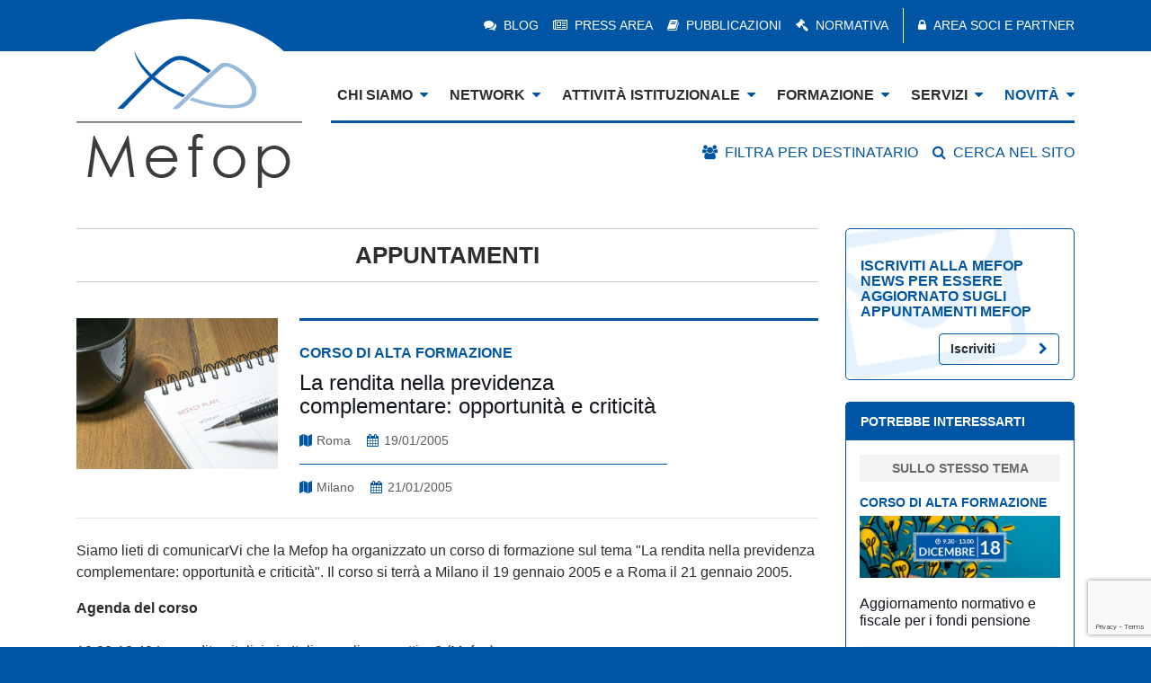

--- FILE ---
content_type: text/html; charset=UTF-8
request_url: https://www.mefop.it/news/appuntamenti/milano-19-2005-roma-21-2005-corso-alta-formazione-mefop-rendita-previdenza-complementare-opportunita-criticita
body_size: 10003
content:
 

<!-- HEADER --> 


<!-- HEADER -->
<!DOCTYPE html>
<html lang="it">
<head>
<meta charset="utf-8">
<meta http-equiv="X-UA-Compatible" content="IE=edge">
<meta name="viewport" content="width=device-width, initial-scale=1, shrink-to-fit=no">

<!-- meta tags -->
<meta name="description" content="">
<meta name="keywords" content="">
<meta name="robots" content="index,follow">
<meta name="author" content="Mefop">
<meta name="copyright" content="Mefop Spa">
<meta name="language" content="it">

<!-- Start cookieyes banner -->
<script id="cookieyes" type="text/javascript" src="https://cdn-cookieyes.com/client_data/0cd506247823cda00ce04b58/script.js"></script>
<!-- End cookieyes banner -->

<!-- Favicon -->
<link rel="shortcut icon" type="image/x-icon" href="https://www.mefop.it/favicon.ico">

<!-- Open Graph data -->
<meta property="og:type" content="article">
<meta property="og:title" content="La rendita nella previdenza complementare: opportunità e criticità">
<meta property="og:url" content="https://www.mefop.it/news/appuntamenti/milano-19-2005-roma-21-2005-corso-alta-formazione-mefop-rendita-previdenza-complementare-opportunita-criticita">
<meta property="og:image" content="https://www.mefop.it/img/logo-header.png">
<meta property="og:site_name" content="Mefop">

<!-- / Open Graph data -->

<!-- Title -->
<title>La rendita nella previdenza complementare: opportunità e criticità</title>

<!-- Fogli di stile -->
<link rel="stylesheet" type="text/css" href="https://www.mefop.it/css/bootstrap.css">
<link rel="stylesheet" type="text/css" href="https://www.mefop.it/css/extra.css">
<link rel="stylesheet" type="text/css" href="https://www.mefop.it/css/stile.css">
<link rel="stylesheet" type="text/css" href="https://www.mefop.it/css/responsive.css">

<!-- selectivizr e modernizr -->
<script type="text/javascript" src="https://www.mefop.it/js/selectivizr/selectivizr.js"></script>
<script type="text/javascript" src="https://www.mefop.it/js/modernizr-custom.js"></script>

<!-- jQuery (necessary for Bootstrap's JavaScript plugins) -->
<script type="text/javascript" src="https://www.mefop.it/js/jquery/dist/jquery.min.js"></script>
<script type="text/javascript" src="https://www.mefop.it/js/jquery.event.move/js/jquery.event.move.js"></script>
<script type="text/javascript" src="https://www.mefop.it/js/jquery.event.swipe/js/jquery.event.swipe.js"></script>
<script type="text/javascript" src="https://www.mefop.it/js/jquery.ba-bbq.js"></script>

<!-- PIEFIX -->
<!--[if lt IE 9]>
<script type="text/javascript" src="https://www.mefop.it/js/PIE/PIE.js"></script>
<script type="text/javascript">
$(function(){

    if(window.PIE){
    
        $('.piefix').each(function(){
        
            PIE.attach(this);
        });
    }
});
</script>
<![endif]-->

<!-- Highcharts -->
<script type="text/javascript" src="https://www.mefop.it/js/highcharts/highcharts.js"></script>
<script type="text/javascript" src="https://www.mefop.it/js/seiyria-bootstrap-slider/dist/bootstrap-slider.min.js"></script>

<!-- Matomo -->
<script>
function getCookie(name){

    var re = new RegExp(name + "=([^;]+)");
    var value = re.exec(document.cookie);
    return (value != null)? unescape(value[1]): 'no';
}
    
if(getCookie('cky-consent') == 'yes' && getCookie('cookieyes-analytics') == 'yes'){

  var _paq = window._paq = window._paq || [];
  /* tracker methods like "setCustomDimension" should be called before "trackPageView" */
  _paq.push(['trackPageView']);
  _paq.push(['enableLinkTracking']);
  (function() {
    var u="https://mefop.matomo.cloud/";
    _paq.push(['setTrackerUrl', u+'matomo.php']);
    _paq.push(['setSiteId', '2']);
    var d=document, g=d.createElement('script'), s=d.getElementsByTagName('script')[0];
    g.async=true; g.src='//cdn.matomo.cloud/mefop.matomo.cloud/matomo.js'; s.parentNode.insertBefore(g,s);
  })();
}
</script>
<!-- End Matomo Code -->
</head><body>

<!-- TOGGLEMENU --> 
 

<!-- TOGGLEMENU --> 
<!--sphider_noindex-->
<div id="toggle_overflowMenu" class="overflowMenu toggle"></div>
<div id="toggle_flyoutMenu" class="flyoutMenu toggle">
  <nav class="menus-container"> 
    
    <!--/-->
    <div class="close-container clearfix">
      <button id="toggle_closeButton" type="button" class="close" aria-label="Close"> <span>&times;</span> </button>
    </div>
    
    <!--/-->
    <ul class="accordion-menu">
      
      <!--/-->
      <li data-menuid="section_24280"><a href="#">chi siamo</a> 
        
        <!--/-->
        <div class="submenu"> 
          
          <!--/-->
          <nav>
            <div></div>
            
            <!--/--> 
            
             <a data-menuid="page_16323" href="/site/main/la-nostra-storia">La nostra storia</a>  <a data-menuid="page_16324" href="/site/main/filosofia">Filosofia e obiettivi</a>  <a data-menuid="page_16820" href="/site/main/organigramma">Organigramma</a>  <a data-menuid="dir_439" href="/staff/contatti">Contatti</a> 
             
            
            <!--/--> 
          </nav>
          
          <!--/--> 
        </div>
        
        <!--/--> 
      </li>
      
      <!--/-->
      <li data-menuid="section_24281"><a href="#">network</a> 
        
        <!--/-->
        <div class="submenu"> 
          
          <!--/-->
          <nav data-menuid="section_24295">
            <h5>I NOSTRI SOCI</h5>
            
            <!--/--> 
            
             <a data-menuid="dir_433" href="/soci/soci-azionisti">I Soci azionisti</a>  <a data-menuid="dir_461" href="/soci/soci-non-azionisti">I soci non azionisti</a>  <a data-menuid="page_24886" href="/site/main/associarsi">Brochure - Come associarsi</a> 
             
            
            <!--/--> 
          </nav>
          
          <!--/-->
          <nav data-menuid="section_24296">
            <h5>I NOSTRI PARTNER</h5>
            
            <!--/--> 
            
             <a data-menuid="dir_669" href="/soci/main-partner">Main partner</a>  <a data-menuid="dir_670" href="/soci/partner-premium">Partner premium</a>  <a data-menuid="dir_671" href="/soci/partner-professional">Partner professional</a>  <a data-menuid="page_24893" href="/site/main/entrare-network">Brochure - Come entrare nel network</a> 
             
            
            <!--/--> 
          </nav>
          
          <!--/--> 
        </div>
        
        <!--/--> 
      </li>
      
      <!--/-->
      <li data-menuid="section_24283"><a href="#">attività istituzionale</a> 
        
        <!--/-->
        <div class="submenu"> 
          
          <!--/-->
          <nav data-menuid="section_24302">
            <h5>LINEE GUIDA</h5>
            
            <!--/--> 
            
             <a data-menuid="item_24788" href="/sezioni/linee-guida/linee-guida-trasferimenti">Autoregolazione trasferimenti</a>  <a data-menuid="item_24780" href="/sezioni/linee-guida/linee-guida-cessione-quinto">Autoregolazione Cessione del V dello stipendio</a>  <a data-menuid="item_26580" href="/sezioni/linee-guida/linee-guida-stewardship">Stewardship</a>  <a data-menuid="item_24790" href="/sezioni/linee-guida/linee-guida-fondi-sanitari">Fondi sanitari</a> 
             
            
            <!--/--> 
          </nav>
          
          <!--/-->
          <nav data-menuid="section_24303">
            <h5>TAVOLI DI LAVORO</h5>
            
            <!--/--> 
            
             <a data-menuid="url_24346" href="/doc/attivita-istituzionali?tipologie-appuntamenti=602&destinatari=563">Fondi pensione</a>  <a data-menuid="url_24347" href="/doc/attivita-istituzionali?tipologie-appuntamenti=602&destinatari=564">Casse di Previdenza</a>  <a data-menuid="url_24348" href="/doc/attivita-istituzionali?tipologie-appuntamenti=602&destinatari=562">Fondi sanitari</a> 
             
            
            <!--/--> 
          </nav>
          
          <!--/-->
          <nav data-menuid="section_24304">
            <h5>ALTRE ATTIVIT&Agrave;</h5>
            
            <!--/--> 
            
             <a data-menuid="url_24792" href="/doc/attivita-istituzionali?tipologie-istituzionali=630">Interventi istituzionali</a>  <a data-menuid="url_24349" href="/doc/attivita-istituzionali?tipologie-istituzionali=631">Indagine campionaria</a>  <a data-menuid="url_28647" href="/doc/attivita-istituzionali?tipologie-istituzionali=755">Survey sanità integrativa </a>  <a data-menuid="url_28651" href="/doc/attivita-istituzionali?tipologie-istituzionali=757">Osservatorio sulla sostenibilità</a>  <a data-menuid="url_28653" href="/doc/attivita-istituzionali?tipologie-istituzionali=758">Osservatorio sugli investimenti alternativi</a>  <a data-menuid="url_28896" href="/doc/attivita-istituzionali?tipologie-istituzionali=760">SWHUb</a>  <a data-menuid="page_19847" href="/site/main/previdenza-cittadini">Previdenza per i cittadini</a> 
             
            
            <!--/--> 
          </nav>
		  
		  <!--/-->
          <nav data-menuid="section_27797">
            <h5>AGOR&Agrave; MEFOP</h5>
                      
            <!--/--> 
            
             <a data-menuid="url_27798" href="/agora-mefop/summit-previdenza-2023">Summit Previdenza 2023</a>  <a data-menuid="url_28263" href="/agora-mefop/summit-sanita-2024">Summit Sanità 2024</a>  <a data-menuid="url_29401" href="/agora-mefop/evento-sanita-2025">Evento sanità integrativa 2025</a>  <a data-menuid="url_29654" href="/agora-mefop/evento-previdenza-2025">Evento previdenza 2025</a> 
             
                      
            <!--/--> 
          </nav>
          
          <!--/--> 
        </div>
        
        <!--/--> 
      </li>
      
      <!--/-->
      <li data-menuid="section_24284"><a href="#">formazione</a> 
        
        <!--/-->
        <div class="submenu"> 
          
          <!--/-->
          <nav data-menuid="section_24305">
            <h5>FORMAZIONE UNIVERSITARIA</h5>
            
            <!--/--> 
            
             <a data-menuid="url_27275" href="/formazione/corsi?tipologie-corsi=637">Corsi professionalizzanti</a> 
             
            
            <!--/--> 
          </nav>
          
          <!--/-->
          <nav data-menuid="section_28176">
            <h5>ALTA SPECIALIZZAZIONE</h5>
            
            <!--/--> 
            
             <a data-menuid="url_24309" href="/formazione/corsi?tipologie-corsi=636">Executive Master</a>  <a data-menuid="url_28175" href="/formazione/corsi?tipologie-corsi=725">Digital skill</a> 
             
            
            <!--/--> 
          </nav>
          
          <!--/-->
          <nav data-menuid="section_24306">
            <h5>FORMAZIONE PER OPERATORI</h5>
            
            <!--/--> 
            
             <a data-menuid="url_24310" href="/formazione/corsi?tipologie-corsi=638,639&destinatari=563">Fondi pensione</a>  <a data-menuid="url_24311" href="/formazione/corsi?tipologie-corsi=638,639&destinatari=562">Fondi sanitari</a>  <a data-menuid="url_24312" href="/formazione/corsi?tipologie-corsi=638,639&destinatari=564">Casse di Previdenza</a>  <a data-menuid="url_24313" href="/formazione/corsi?tipologie-corsi=638,639&destinatari=566">Enti Bilaterali</a> 
             
            
            <!--/--> 
          </nav>
          
          <!--/-->
          <nav data-menuid="section_24307">
            <h5>GUARDA TUTTA L'OFFERTA</h5>
            
            <!--/--> 
            
             <a data-menuid="dir_647" href="/formazione/corsi">Catalogo Formativo</a>  <a data-menuid="page_24855" href="/site/main/formazione-on-demand">Formazione on demand</a>  <a data-menuid="page_24856" href="/site/main/formazione-finanziata">Formazione finanziata</a> 
             
            
            <!--/--> 
          </nav>
          
          <!--/--> 
        </div>
        
        <!--/--> 
      </li>
      
      <!--/-->
      <li data-menuid="section_24317"><a href="#">servizi</a> 
        
        <!--/-->
        <div class="submenu"> 
          
          <!--/-->
          <nav data-menuid="section_24318">
            <h5>CONSULENZA LEGALE E FISCALE</h5>
            
            <!--/--> 
            
             <a data-menuid="item_24002" href="/servizi/consulenza-legale-fiscale/funzione-ufficio-legale">Funzione ufficio legale</a>  <a data-menuid="item_24003" href="/servizi/consulenza-legale-fiscale/pareri-legali-pro-veritate">Pareri legali pro veritate - Assistenza operazioni straordinarie</a>  <a data-menuid="item_24005" href="/servizi/consulenza-legale-fiscale/consulenza-regolamentazione-welfare-assistenza">Consulenza su regolamentazione welfare e assistenza</a>  <a data-menuid="item_24006" href="/servizi/consulenza-legale-fiscale/revisione-procedure-documentazione-informativa-modulistica-analisi-compliance">Revisione procedure, documenti istituzionali, modulistica e sito web: Analisi di compliance</a> 
             
            
            <!--/--> 
          </nav>
          
          <!--/-->
          <nav data-menuid="section_24319">
            <h5>CONSULENZA COMUNICAZIONE</h5>
            
            <!--/--> 
            
             <a data-menuid="item_24007" href="/servizi/consulenza-comunicazione/servizi-web">Servizi web</a>  <a data-menuid="" href="#">Strumenti di rilevazione della soddisfazione del cliente</a>  <a data-menuid="item_24009" href="/servizi/consulenza-comunicazione/sms-piattaforme-mass-mailing">Piattaforme di mass-mailing, mail marketing</a>  <a data-menuid="item_24010" href="/servizi/consulenza-comunicazione/chatbot">Chatbot</a>  <a data-menuid="item_24013" href="/servizi/consulenza-comunicazione/adesione-on-line">Adesione on line</a>  <a data-menuid="item_28912" href="/servizi/consulenza-comunicazione/comunicazione-cartacea">Comunicazione cartacea</a>  <a data-menuid="item_28914" href="/servizi/consulenza-comunicazione/analisi-compliance-sito-web-documentazione-promozionale">Analisi di compliance del sito web e della documentazione promozionale</a>  <a data-menuid="item_28916" href="/servizi/consulenza-comunicazione/funzione-ufficio-comunicazione">Funzione ufficio comunicazione</a>  <a data-menuid="item_28918" href="/servizi/consulenza-comunicazione/assistenza-realizzazione-piano-strumenti-comunicazione-ricerca-fornitori">Assistenza realizzazione piano / strumenti di comunicazione e ricerca fornitori</a>  <a data-menuid="item_28920" href="/servizi/consulenza-comunicazione/discovery-workshop">Discovery workshop</a>  <a data-menuid="item_28922" href="/servizi/consulenza-comunicazione/laboratorio-comunicazione-efficace">Laboratorio di comunicazione efficace</a> 
             
            
            <!--/--> 
          </nav>
          
          <!--/-->
          <nav data-menuid="section_24320">
            <h5>SOFTWARE DI CALCOLO</h5>
            
            <!--/--> 
            
             <a data-menuid="item_24011" href="/servizi/software-calcolo/easy-pens">Motore di pianificazione previdenziale EASYPENS</a>  <a data-menuid="item_24012" href="/servizi/software-calcolo/informativa">Informativa facile</a>  <a data-menuid="item_24015" href="/servizi/software-calcolo/calcola-rendita">Calcola la rendita</a>  <a data-menuid="item_24016" href="/servizi/software-calcolo/confronta-costi">Confronta i costi</a>  <a data-menuid="item_28924" href="/servizi/software-calcolo/analisi-fabbisogno-previdenziale">Analisi del fabbisogno previdenziale</a>  <a data-menuid="item_28982" href="/servizi/software-calcolo/misure-compensative">Motore di calcolo misure compensative</a> 
             
            
            <!--/--> 
          </nav>
          
          <!--/-->
          <nav data-menuid="section_24321">
            <h5>SERVIZI STATISTICI</h5>
            
            <!--/--> 
            
             <a data-menuid="item_24017" href="/servizi/servizi-statistici/previ">Previ|DATA</a>  <a data-menuid="item_24018" href="/servizi/servizi-statistici/market-report">Market report</a>  <a data-menuid="item_28926" href="/servizi/servizi-statistici/ricerca-popolazione-riferimento">Ricerca sulla popolazione di riferimento</a>  <a data-menuid="item_29153" href="/servizi/servizi-statistici/previdata-fondo-pensione">Previ|DATA per il fondo pensione</a> 
             
            
            <!--/--> 
          </nav>
          
          <!--/-->
          <nav data-menuid="section_24322">
            <h5>AGGIORNAMENTI</h5>
            
            <!--/--> 
            
             <a data-menuid="item_24019" href="/servizi/aggiornamenti/alert-bandi-mandati">Alert Bandi e mandati</a>  <a data-menuid="item_24020" href="/servizi/aggiornamenti/alert-normativo">Mefop Alert </a>  <a data-menuid="item_24021" href="/servizi/aggiornamenti/pillole-previdenziali">Pillole previdenziali</a>  <a data-menuid="item_27458" href="/servizi/aggiornamenti/quesiti-interesse-generale">Quesiti di interesse generale</a> 
             
            
            <!--/--> 
          </nav>
          
          <!--/--> 
        </div>
        
        <!--/--> 
      </li>
      
      <!--/-->
      <li data-menuid="section_24285"><a href="#">novità</a> 
        
        <!--/-->
        <div class="submenu"> 
          
          <!--/-->
          <nav>
            <div></div>
            
            <!--/--> 
            
             <a data-menuid="dir_609" href="/news/appuntamenti">Appuntamenti Mefop</a>  <a data-menuid="url_24352" href="/news/notizie?tipologie-notizie=605">Bandi e Offerte di Lavoro</a>  <a data-menuid="url_24353" href="/news/notizie?tipologie-notizie=608">Europa e Mondo</a>  <a data-menuid="url_24354" href="/news/notizie?tipologie-notizie=606">Alert</a>  <a data-menuid="url_24355" href="/news/notizie?tipologie-notizie=607">Eventi a cui partecipiamo</a>  <a data-menuid="url_24356" href="/news/notizie?tipologie-notizie=651">News</a> 
             
            
            <!--/--> 
          </nav>
          
          <!--/--> 
        </div>
      </li>
      
      <!--/-->
    </ul>
    
    <!--/-->
    <nav class="menu-blue"> 
      
      <!--/--> 
       
      <a data-menuid="dir_478" href="/blog/blog-mefop"><i class="fa fa-comments"></i>Blog</a> <a data-menuid="url_24362" href="/press-area"><i class="fa fa-newspaper-o"></i>Press area</a> <a data-menuid="url_24363" href="/pubblicazioni"><i class="fa fa-book"></i>Pubblicazioni</a> <a data-menuid="url_24364" href="/normativa"><i class="fa fa-gavel"></i>Normativa</a> 
       
      
      <!--/--> 
      <a href="/reserved"><i class="fa fa-lock"></i>Area soci e partner</a> 
      
      <!--/--> 
       
      
      <!--/--> 
    </nav>
    
    <!--/--> 
  </nav>
</div>
<!--/sphider_noindex-->  

<!-- STAKEHOLDERS --> 
 

<!-- STAKEHOLDER --> 
<!--sphider_noindex-->
<div id="stake_overflowMenu" class="overflowMenu stake"></div>
<div id="stake_flyoutMenu" class="flyoutMenu stake"> 
  
  <!--/-->
  <nav> 
    
    <!--/-->
    <div class="close-container clearfix">
      <button id="stake_closeButton" type="button" class="close" aria-label="Close"> <span>&times;</span> </button>
    </div>
    
    <!--/--> 
    
     <a data-menu="category-563" href="/category/fondi-pensione">Fondi pensione</a>  <a data-menu="category-562" href="/category/fondi-sanitari">Fondi sanitari</a>  <a data-menu="category-564" href="/category/casse-previdenza">Casse di previdenza</a>  <a data-menu="category-565" href="/category/parti-sociali">Parti sociali</a>  <a data-menu="category-566" href="/category/enti-bilaterali">Altri Enti bilaterali</a>  <a data-menu="category-567" href="/category/istituzioni">Istituzioni</a>  <a data-menu="category-568" href="/category/operatori-mercato">Operatori di mercato</a>  <a data-menu="category-569" href="/category/liberi-professionisti">Liberi professionisti</a>  <a data-menu="category-570" href="/category/studenti">Studenti</a>  <a data-menu="category-571" href="/category/giornalisti">Giornalisti</a>  <a data-menu="category-572" href="/category/cittadini">Cittadini</a> 
     
    
    <!--/--> 
  </nav>
  
  <!--/--> 
</div>
<!--/sphider_noindex-->  
 

<!-- TOP BAR --> 
 

<!-- TOP BAR --> 
<!--sphider_noindex-->
<header class="topbar">
  <div class="container"> 
    
    <!--/-->
    <div class="d-none d-xl-block">
      <nav class="d-flex justify-content-end align-items-center "> 
        
        <!--/--> 
        
        <a data-menuid="dir_478" href="/blog/blog-mefop"><i class="fa fa-comments"></i>Blog</a> <a data-menuid="url_24362" href="/press-area"><i class="fa fa-newspaper-o"></i>Press area</a> <a data-menuid="url_24363" href="/pubblicazioni"><i class="fa fa-book"></i>Pubblicazioni</a> <a data-menuid="url_24364" href="/normativa"><i class="fa fa-gavel"></i>Normativa</a> 
         
        
        <!--/--> 
        <a class="area-riservata" href="/reserved"><i class="fa fa-lock"></i>Area soci e partner</a> 
        
        <!--/--> 
         
        
        <!--/--> 
      </nav>
    </div>
    
    <!--/--> 
  </div>
</header>

<!-- MAIN BAR -->
<header class="mainbar">
  <div class="container">
    <div class="d-flex"> 
      
      <!--/-->
      <div class="logo"><a href="/"></a></div>
      
      <!--/-->
      <div class="flex-fill d-xl-none">
        <div class="togglecontainer d-flex justify-content-end align-items-center"> 
          
          <!--/--> 
          <a class="stake_openButton" href="#"><i class="fa fa-users"></i></a> 
          
          <!--/--> 
          <a class="search-open" href="#"><i class="fa fa-search"></i></a> 
          
          <!--/--> 
          <a class="togglemenu toggle_openButton" href="#"><i class="fa fa-bars"></i></a> 
          
          <!--/--> 
        </div>
      </div>
      
      <!--/-->
      <div class="flex-fill d-none d-xl-block"> 
        
        <!--/-->
        <nav>
          <ul class="d-flex justify-content-end align-items-end">
            
            <!--/-->
            <li data-menuid="section_24280"><a href="#">chi siamo<i class="fa fa-caret-down"></i></a> 
              
              <!--/-->
              <div class="submenu"> 
                
                <!--/-->
                <nav> 
                  
                  <!--/--> 
                  
                   <a data-menuid="page_16323" href="/site/main/la-nostra-storia">La nostra storia</a>  <a data-menuid="page_16324" href="/site/main/filosofia">Filosofia e obiettivi</a>  <a data-menuid="page_16820" href="/site/main/organigramma">Organigramma</a>  <a data-menuid="dir_439" href="/staff/contatti">Contatti</a> 
                   
                  
                  <!--/--> 
                </nav>
                
                <!--/--> 
              </div>
              
              <!--/--> 
            </li>
            
            <!--/-->
            <li data-menuid="section_24281"><a href="#">network<i class="fa fa-caret-down"></i></a> 
              
              <!--/-->
              <div class="submenu menucol">
                <div class="row flex-nowrap">
                  <div class="col"> 
                    
                    <!--/-->
                    <nav data-menuid="section_24295">
                      <h5>I NOSTRI SOCI</h5>
                      
                      <!--/--> 
                      
                       <a data-menuid="dir_433" href="/soci/soci-azionisti">I Soci azionisti</a>  <a data-menuid="dir_461" href="/soci/soci-non-azionisti">I soci non azionisti</a>  <a data-menuid="page_24886" href="/site/main/associarsi">Brochure - Come associarsi</a> 
                       
                      
                      <!--/--> 
                    </nav>
                    
                    <!--/--> 
                  </div>
                  <div class="col"> 
                    
                    <!--/-->
                    <nav data-menuid="section_24296">
                      <h5>I NOSTRI PARTNER</h5>
                      
                      <!--/--> 
                      
                       <a data-menuid="dir_669" href="/soci/main-partner">Main partner</a>  <a data-menuid="dir_670" href="/soci/partner-premium">Partner premium</a>  <a data-menuid="dir_671" href="/soci/partner-professional">Partner professional</a>  <a data-menuid="page_24893" href="/site/main/entrare-network">Brochure - Come entrare nel network</a> 
                       
                      
                      <!--/--> 
                    </nav>
                    
                    <!--/--> 
                  </div>
                </div>
              </div>
              
              <!--/--> 
            </li>
            
            <!--/-->
            <li data-menuid="section_24283" class="megamenu"><a href="#">attività istituzionale<i class="fa fa-caret-down"></i></a> 
              
              <!--/-->
              <div class="submenu menucol">
                <div class="row flex-nowrap">
                  <div class="col"> 
                    
                    <!--/-->
                    <nav data-menuid="section_24302">
                      <h5>LINEE GUIDA</h5>
                      
                      <!--/--> 
                      
                       <a data-menuid="item_24788" href="/sezioni/linee-guida/linee-guida-trasferimenti">Autoregolazione trasferimenti</a>  <a data-menuid="item_24780" href="/sezioni/linee-guida/linee-guida-cessione-quinto">Autoregolazione Cessione del V dello stipendio</a>  <a data-menuid="item_26580" href="/sezioni/linee-guida/linee-guida-stewardship">Stewardship</a>  <a data-menuid="item_24790" href="/sezioni/linee-guida/linee-guida-fondi-sanitari">Fondi sanitari</a> 
                       
                      
                      <!--/--> 
                    </nav>
                    
                    <!--/-->
                    <nav data-menuid="section_24303">
                      <h5>TAVOLI DI LAVORO</h5>
                      
                      <!--/--> 
                      
                       <a data-menuid="url_24346" href="/doc/attivita-istituzionali?tipologie-appuntamenti=602&destinatari=563">Fondi pensione</a>  <a data-menuid="url_24347" href="/doc/attivita-istituzionali?tipologie-appuntamenti=602&destinatari=564">Casse di Previdenza</a>  <a data-menuid="url_24348" href="/doc/attivita-istituzionali?tipologie-appuntamenti=602&destinatari=562">Fondi sanitari</a> 
                       
                      
                      <!--/--> 
                    </nav>
                    
                    <!--/--> 
                  </div>
                  <div class="col"> 
                    
                    <!--/-->
                    <nav data-menuid="section_24304">
                      <h5>ALTRE ATTIVIT&Agrave;</h5>
                      
                      <!--/--> 
                      
                       <a data-menuid="url_24792" href="/doc/attivita-istituzionali?tipologie-istituzionali=630">Interventi istituzionali</a>  <a data-menuid="url_24349" href="/doc/attivita-istituzionali?tipologie-istituzionali=631">Indagine campionaria</a>  <a data-menuid="url_28647" href="/doc/attivita-istituzionali?tipologie-istituzionali=755">Survey sanità integrativa </a>  <a data-menuid="url_28651" href="/doc/attivita-istituzionali?tipologie-istituzionali=757">Osservatorio sulla sostenibilità</a>  <a data-menuid="url_28653" href="/doc/attivita-istituzionali?tipologie-istituzionali=758">Osservatorio sugli investimenti alternativi</a>  <a data-menuid="url_28896" href="/doc/attivita-istituzionali?tipologie-istituzionali=760">SWHUb</a>  <a data-menuid="page_19847" href="/site/main/previdenza-cittadini">Previdenza per i cittadini</a> 
                       
                      
                      <!--/--> 
                    </nav>
                   
                    <!--/--> 
                  </div>
                  <div class="col"> 
                     
                    <!--/-->
                    <nav data-menuid="section_27797">
                      <h5>AGOR&Agrave; MEFOP</h5>
                      
                      <!--/--> 
                      
                       <a data-menuid="url_27798" href="/agora-mefop/summit-previdenza-2023">Summit Previdenza 2023</a>  <a data-menuid="url_28263" href="/agora-mefop/summit-sanita-2024">Summit Sanità 2024</a>  <a data-menuid="url_29401" href="/agora-mefop/evento-sanita-2025">Evento sanità integrativa 2025</a>  <a data-menuid="url_29654" href="/agora-mefop/evento-previdenza-2025">Evento previdenza 2025</a> 
                       
                      
                      <!--/--> 
                    </nav>
                    
                    <!--/--> 
                  </div>
                </div>
              </div>
              
              <!--/--> 
            </li>
            
            <!--/-->
            <li data-menuid="section_24284" class="megamenu"><a href="#">formazione<i class="fa fa-caret-down"></i></a> 
              
              <!--/-->
              <div class="submenu menucol">
                <div class="row flex-nowrap">
                  <div class="col"> 
                    
                    <!--/-->
                    <nav data-menuid="section_24305">
                      <h5>FORMAZIONE UNIVERSITARIA</h5>
                      
                      <!--/--> 
                      
                       <a data-menuid="url_27275" href="/formazione/corsi?tipologie-corsi=637">Corsi professionalizzanti</a> 
                       
                      
                      <!--/--> 
                    </nav>
                    
                    <!--/-->
                    <nav data-menuid="section_28176">
                      <h5>ALTA SPECIALIZZAZIONE</h5>
                      
                      <!--/--> 
                      
                       <a data-menuid="url_24309" href="/formazione/corsi?tipologie-corsi=636">Executive Master</a>  <a data-menuid="url_28175" href="/formazione/corsi?tipologie-corsi=725">Digital skill</a> 
                       
                      
                      <!--/--> 
                    </nav>
                    
                    <!--/--> 
                  </div>
                  <div class="col"> 
                    
                    <!--/-->
                    <nav data-menuid="section_24306">
                      <h5>FORMAZIONE PER OPERATORI E MANAGEMENT</h5>
                      
                      <!--/--> 
                      
                       <a data-menuid="url_24310" href="/formazione/corsi?tipologie-corsi=638,639&destinatari=563">Fondi pensione</a>  <a data-menuid="url_24311" href="/formazione/corsi?tipologie-corsi=638,639&destinatari=562">Fondi sanitari</a>  <a data-menuid="url_24312" href="/formazione/corsi?tipologie-corsi=638,639&destinatari=564">Casse di Previdenza</a>  <a data-menuid="url_24313" href="/formazione/corsi?tipologie-corsi=638,639&destinatari=566">Enti Bilaterali</a> 
                       
                      
                      <!--/--> 
                    </nav>
                    
                    <!--/--> 
                  </div>
                  <div class="col"> 
                    
                    <!--/-->
                    <nav data-menuid="section_24307">
                      <h5>GUARDA TUTTA L'OFFERTA</h5>
                      
                      <!--/--> 
                      
                       <a data-menuid="dir_647" href="/formazione/corsi">Catalogo Formativo</a>  <a data-menuid="page_24855" href="/site/main/formazione-on-demand">Formazione on demand</a>  <a data-menuid="page_24856" href="/site/main/formazione-finanziata">Formazione finanziata</a> 
                       
                      
                      <!--/--> 
                    </nav>
                    
                    <!--/--> 
                  </div>
                </div>
              </div>
              
              <!--/--> 
            </li>
            
            <!--/-->
            <li data-menuid="section_24317" class="megamenu"><a href="#">servizi<i class="fa fa-caret-down"></i></a> 
              
              <!--/-->
              <div class="submenu menucol">
                <div class="row flex-nowrap">
                  <div class="col"> 
                    
                    <!--/-->
                    <nav data-menuid="section_24318">
                      <h5>CONSULENZA LEGALE E FISCALE</h5>
                      
                      <!--/--> 
                      
                       <a data-menuid="item_24002" href="/servizi/consulenza-legale-fiscale/funzione-ufficio-legale">Funzione ufficio legale</a>  <a data-menuid="item_24003" href="/servizi/consulenza-legale-fiscale/pareri-legali-pro-veritate">Pareri legali pro veritate - Assistenza operazioni straordinarie</a>  <a data-menuid="item_24005" href="/servizi/consulenza-legale-fiscale/consulenza-regolamentazione-welfare-assistenza">Consulenza su regolamentazione welfare e assistenza</a>  <a data-menuid="item_24006" href="/servizi/consulenza-legale-fiscale/revisione-procedure-documentazione-informativa-modulistica-analisi-compliance">Revisione procedure, documenti istituzionali, modulistica e sito web: Analisi di compliance</a> 
                       
                      
                      <!--/--> 
                    </nav>
                    
                    <!--/--> 
                  </div>
                  <div class="col"> 
                    
                    <!--/-->
                    <nav data-menuid="section_24319">
                      <h5>CONSULENZA COMUNICAZIONE</h5>
                      
                      <!--/--> 
                      
                       <a data-menuid="item_24007" href="/servizi/consulenza-comunicazione/servizi-web">Servizi web</a>  <a data-menuid="" href="#">Strumenti di rilevazione della soddisfazione del cliente</a>  <a data-menuid="item_24009" href="/servizi/consulenza-comunicazione/sms-piattaforme-mass-mailing">Piattaforme di mass-mailing, mail marketing</a>  <a data-menuid="item_24010" href="/servizi/consulenza-comunicazione/chatbot">Chatbot</a>  <a data-menuid="item_24013" href="/servizi/consulenza-comunicazione/adesione-on-line">Adesione on line</a>  <a data-menuid="item_28912" href="/servizi/consulenza-comunicazione/comunicazione-cartacea">Comunicazione cartacea</a>  <a data-menuid="item_28914" href="/servizi/consulenza-comunicazione/analisi-compliance-sito-web-documentazione-promozionale">Analisi di compliance del sito web e della documentazione promozionale</a>  <a data-menuid="item_28916" href="/servizi/consulenza-comunicazione/funzione-ufficio-comunicazione">Funzione ufficio comunicazione</a>  <a data-menuid="item_28918" href="/servizi/consulenza-comunicazione/assistenza-realizzazione-piano-strumenti-comunicazione-ricerca-fornitori">Assistenza realizzazione piano / strumenti di comunicazione e ricerca fornitori</a>  <a data-menuid="item_28920" href="/servizi/consulenza-comunicazione/discovery-workshop">Discovery workshop</a>  <a data-menuid="item_28922" href="/servizi/consulenza-comunicazione/laboratorio-comunicazione-efficace">Laboratorio di comunicazione efficace</a> 
                       
                      
                      <!--/--> 
                    </nav>
                    
                    <!--/--> 
                  </div>
                  <div class="col"> 
                    
                    <!--/-->
                    <nav data-menuid="section_24320">
                      <h5>SOFTWARE DI CALCOLO</h5>
                      
                      <!--/--> 
                      
                       <a data-menuid="item_24011" href="/servizi/software-calcolo/easy-pens">Motore di pianificazione previdenziale EASYPENS</a>  <a data-menuid="item_24012" href="/servizi/software-calcolo/informativa">Informativa facile</a>  <a data-menuid="item_24015" href="/servizi/software-calcolo/calcola-rendita">Calcola la rendita</a>  <a data-menuid="item_24016" href="/servizi/software-calcolo/confronta-costi">Confronta i costi</a>  <a data-menuid="item_28924" href="/servizi/software-calcolo/analisi-fabbisogno-previdenziale">Analisi del fabbisogno previdenziale</a>  <a data-menuid="item_28982" href="/servizi/software-calcolo/misure-compensative">Motore di calcolo misure compensative</a> 
                       
                      
                      <!--/--> 
                    </nav>
                    
                    <!--/--> 
                  </div>
                  <div class="col"> 
                    
                    <!--/-->
                    <nav data-menuid="section_24321">
                      <h5>SERVIZI STATISTICI</h5>
                      
                      <!--/--> 
                      
                       <a data-menuid="item_24017" href="/servizi/servizi-statistici/previ">Previ|DATA</a>  <a data-menuid="item_24018" href="/servizi/servizi-statistici/market-report">Market report</a>  <a data-menuid="item_28926" href="/servizi/servizi-statistici/ricerca-popolazione-riferimento">Ricerca sulla popolazione di riferimento</a>  <a data-menuid="item_29153" href="/servizi/servizi-statistici/previdata-fondo-pensione">Previ|DATA per il fondo pensione</a> 
                       
                      
                      <!--/--> 
                    </nav>
                    
                    <!--/-->
                    <nav data-menuid="section_24322">
                      <h5>AGGIORNAMENTI</h5>
                      
                      <!--/--> 
                      
                       <a data-menuid="item_24019" href="/servizi/aggiornamenti/alert-bandi-mandati">Alert Bandi e mandati</a>  <a data-menuid="item_24020" href="/servizi/aggiornamenti/alert-normativo">Mefop Alert </a>  <a data-menuid="item_24021" href="/servizi/aggiornamenti/pillole-previdenziali">Pillole previdenziali</a>  <a data-menuid="item_27458" href="/servizi/aggiornamenti/quesiti-interesse-generale">Quesiti di interesse generale</a> 
                       
                      
                      <!--/--> 
                    </nav>
                    
                    <!--/--> 
                  </div>
                </div>
              </div>
              
              <!--/--> 
            </li>
            
            <!--/-->
            <li data-menuid="section_24285" class="onright"><a href="#">novità<i class="fa fa-caret-down"></i></a> 
              
              <!--/-->
              <div class="submenu"> 
                
                <!--/-->
                <nav> 
                  
                  <!--/--> 
                  
                   <a data-menuid="dir_609" href="/news/appuntamenti">Appuntamenti Mefop</a>  <a data-menuid="url_24352" href="/news/notizie?tipologie-notizie=605">Bandi e Offerte di Lavoro</a>  <a data-menuid="url_24353" href="/news/notizie?tipologie-notizie=608">Europa e Mondo</a>  <a data-menuid="url_24354" href="/news/notizie?tipologie-notizie=606">Alert</a>  <a data-menuid="url_24355" href="/news/notizie?tipologie-notizie=607">Eventi a cui partecipiamo</a>  <a data-menuid="url_24356" href="/news/notizie?tipologie-notizie=651">News</a> 
                   
                  
                  <!--/--> 
                </nav>
                
                <!--/--> 
              </div>
            </li>
            
            <!--/-->
          </ul>
        </nav>
        
        <!--/-->
        <div class="filter d-flex justify-content-end align-items-start"> 
          
          <!--/--> 
          <a class="stake_openButton" href="#"><i class="fa fa-users"></i>Filtra per destinatario</a> 
          
          <!--/--> 
          <a class="search-open" href="#"><i class="fa fa-search"></i>Cerca nel sito</a> 
          
          <!--/--> 
        </div>
        
        <!--/--> 
      </div>
      
      <!--/--> 
    </div>
  </div>
</header>
<!--/sphider_noindex--> 
 

<!-- MAIN -->
<section class="main"> 
  
  <!--/-->
  <div class="container">
    <div class="row"> 
      
      <!--/-->
      <div class="col-12 col-xl-9"> 
        
        <!-- TITLE -->
        <section class="main-title">
          <h4><a href="/news/appuntamenti">Appuntamenti</a></h4>
        </section>
        
        <!-- CONTENUTO -->
        <section id="appuntamento" class="pt-4"> 
          
          <!-- ITEM --> 
           
          
          <!--/--> 
          
          
           
          
          <!--/-->
          <div class="appuntamenti-item mb-4 pb-4"> 
            
            <!--/-->
            <div class="d-flex"> 
              
              <!--/-->
              <div class="appuntamenti-photo text-center pr-lg-4"> <span class="d-block" style="background-image: url('/img/appuntamenti.jpg')"></span> </div>
              
              <!--/-->
              <div class="appuntamenti-body mt-1 mt-lg-0 pt-1"> 
                
                <!--/-->
                <div class="d-flex h-100"> 
                  
                  <!--/-->
                  <div class="appuntamenti-text pt-2 pt-lg-4 pr-lg-4"> 
                    
                    <!--/--> 
                    
                    <div class="appuntamenti-tipology"> 
                      
                      <!--/--> 
                      
                       
                      
                      <!--/--> 
                      <span>Corso di alta formazione</span> 
                      
                      <!--/--> 
                       
                      
                      <!--/--> 
                    </div>
                     
                    
                    <!--/-->
                    <h2 class="appuntamenti-title">La rendita nella previdenza complementare: opportunità e criticità</h2>
                    
                    <!--/--> 
                    
                    <div class="appuntamenti-city-container"> 
                      
                      <!--/--> 
                      
                      <div class="appuntamenti-city d-flex"> 
                        
                        <!--/--> 
                         <span><i class="fa fa-map"></i>Roma</span>  
                        
                        <!--/--> 
                         <span><i class="fa fa-calendar"></i>19/01/2005</span>  
                        
                        <!--/--> 
                         
                        
                        <!--/--> 
                      </div>
                      
                      <div class="appuntamenti-city d-flex"> 
                        
                        <!--/--> 
                         <span><i class="fa fa-map"></i>Milano</span>  
                        
                        <!--/--> 
                         <span><i class="fa fa-calendar"></i>21/01/2005</span>  
                        
                        <!--/--> 
                         
                        
                        <!--/--> 
                      </div>
                       
                      
                      <!--/--> 
                    </div>
                     
                    
                    <!--/--> 
                     
                    
                    <!--/--> 
                  </div>
                  
                  <!--/--> 
                   
                  
                  <!--/--> 
                </div>
                
                <!--/--> 
              </div>
              
              <!--/--> 
            </div>
            
            <!--/--> 
          </div>
          
          <!--/-->
          <div class="testo"><p>Siamo lieti di comunicarVi che la Mefop ha organizzato un corso di formazione sul tema &quot;La rendita nella previdenza complementare: opportunit&agrave; e criticit&agrave;&quot;. Il corso si terr&agrave; a Milano il 19 gennaio 2005 e a Roma il 21 gennaio 2005.</p>

<p><strong>Agenda del corso</strong><br />
<br />
10.00-10.40 Le rendite vitalizie in Italia: quali prospettive? (Mefop)<br />
10.40-11.30 Un&#39;analisi giuridica del contratto di rendita vitalizia immediata (Avv. Nicola De Luca - LUISS CERADI)<br />
11.30-11.50 Coffee Break<br />
11.50-12.20 Trasformazione in rendita e vincolo dell&#39;assegno sociale: un problema da risolvere (Mefop)<br />
12.20-13.00 Il ruolo del fondo pensione come sostituto d&#39;imposta nell&#39;erogazione delle rendite (Mefop)<br />
13.00-14.15 Interruzione dei lavori<br />
14.15-14.45 L&#39;offerta delle rendite vitalizie in Italia e forme individuali previdenziali: innovazione di prodotto (Mefop)<br />
14.45-15.15 Selezionare il gestore delle rendite vitalizie nell&#39;esperienza di un fondo pensione preesistente (Renato Bagnato, Fondo pensioni Cariplo)<br />
15.15-15.30 Coffee Break<br />
15.30-16.20 Selezionare il gestore delle rendite vitalizie: alcune riflessioni (Mefop)<br />
16.20-17.00 Valorizzare il ruolo della rendita vitalizia dal punto di vista della comunicazione (Mefop)<br />
<br />
<strong>Sede</strong><br />
La sede del corso verr&agrave; comunicata agli iscritti entro il 14 gennaio 2005 all&#39;indirizzo e-mail che verr&agrave; indicato nel form di iscrizione.<br />
<br />
Per motivi organizzativi Vi preghiamo di volerci comunicare l&#39;adesione al corso entro il 10 gennaio 2005 inviandoci la scheda d&#39;iscrizione allegata al numero di fax 06.4662.848.<br />
<br />
La segreteria organizzativa</p>
</div>
           
          
          <!--/--> 
        </section>
        
        <!--/--> 
      </div>
      
      <!--/-->
      <div class="col-12 col-xl-3"> 
        
        <!--/-->
        <aside class="side-content pt-5 pt-xl-0 mt-5 mt-xl-0">
          <div class="row"> 
            
            <!--/-->
            <div class="col-12 col-md-6 col-lg-4 col-xl-12 order-0 order-md-1 order-lg-0"> 
              
              <!-- BANNER -->
              <div class="banner banner-mail clearfix">
                <h6>ISCRIVITI ALLA MEFOP NEWS PER ESSERE AGGIORNATO SUGLI APPUNTAMENTI MEFOP</h6>
                <a target="_blank" href="/iscrizione/newsletter" class="btn btn-outline-mefop-blue float-right stretched-link">Iscriviti<i class="fa fa-chevron-right"></i></a> </div>
              
              <!--/--> 
            </div>
            
            <!-- POTREBBE INTERESSARTI --> 
             

<!-- POTREBBE INTERESSARTI --> 

<div class="col-12 col-lg-4 col-xl-12 order-1 order-md-0 order-lg-1"> 
  
  <!--/-->
  <div class="box-relative">
    
    <!--/-->
    <h6>potrebbe interessarti</h6>
    
    <!--/-->
    <section class="box-relative-body container"> 
      
      <!--/-->
      <div class="row"> 
        
        <!--/-->
        <div class="col-12">
          <div class="box-relative-divider">sullo stesso tema</div>
        </div>
        
        <!--/--> 
         
        
        <!--/-->
        <div class="box-relative-col col-12 col-md-6 col-lg-12"> 
          
          <!--/-->
          <div class="box-relative-text"> 
            
            <!--/--> 
            
            
             
            
            <!--/--> 
            
            <div class="box-relative-tipology"> 
              
              <!--/--> 
              
               
              
              <!--/--> 
              <span>Corso di alta formazione</span> 
              
              <!--/--> 
               
              
              <!--/--> 
            </div>
             
            
            <!--/-->
            <div class="box-relative-photo text-center"> <a class="d-block" href="/news/appuntamenti/aggiornamento-normativo-fiscale-fondi-pensione-dicembre" style="background-image: url('/cms/img/29726/banner-sito-18-dic.png')"></a> </div>
            
            <!--/-->
            <h2 class="box-relative-title"><a href="/news/appuntamenti/aggiornamento-normativo-fiscale-fondi-pensione-dicembre">Aggiornamento normativo e fiscale per i fondi pensione</a></h2>
            
            <!--/--> 
            
             
            
            <!--/-->
            <div class="box-relative-city d-flex flex-wrap"> 
              
              <!--/--> 
               <span class="flex-grow-1"><i class="fa fa-map"></i>Roma- In Presenza</span>  
              
              <!--/--> 
               <span class="flex-grow-1"><i class="fa fa-calendar"></i>18/12/2025</span>  
              
              <!--/--> 
               
              
              <!--/--> 
              <span class="flex-grow-1 indirizzo"><i class="fa fa-map-marker"></i>Via Aniene 14, Roma</span>  
              
              <!--/--> 
               
              
              <!--/--> 
            </div>
            
            <!--/--> 
             
            
            <!--/-->
            <div class="box-relative-city d-flex flex-wrap"> 
              
              <!--/--> 
               <span class="flex-grow-1"><i class="fa fa-map"></i>Videoconferenza</span>  
              
              <!--/--> 
               <span class="flex-grow-1"><i class="fa fa-calendar"></i>18/12/2025</span>  
              
              <!--/--> 
               
              
              <!--/--> 
              <span class="flex-grow-1 indirizzo"><i class="fa fa-map-marker"></i>Google Meet</span>  
              
              <!--/--> 
               
              
              <!--/--> 
            </div>
            
            <!--/--> 
            
             
            
            <!--/--> 
          </div>
          
          <!--/--> 
        </div>
        
        <!--/--> 
         
        
        <!--/-->
        <div class="box-relative-col col-12 col-md-6 col-lg-12"> 
          
          <!--/-->
          <div class="box-relative-text"> 
            
            <!--/--> 
            
            
             
            
            <!--/--> 
            
            <div class="box-relative-tipology"> 
              
              <!--/--> 
              
               
              
              <!--/--> 
              <span>Seminario</span> 
              
              <!--/--> 
               
              
              <!--/--> 
            </div>
             
            
            <!--/-->
            <div class="box-relative-photo text-center"> <a class="d-block" href="/news/appuntamenti/presentazione-risultati-terzo-osservatorio-mefop-sostenibilita" style="background-image: url('/cms/img/29704/banner-sito-11-dic.png')"></a> </div>
            
            <!--/-->
            <h2 class="box-relative-title"><a href="/news/appuntamenti/presentazione-risultati-terzo-osservatorio-mefop-sostenibilita">Presentazione dei risultati dell'Osservatorio Mefop dedicato alla sostenibilità</a></h2>
            
            <!--/--> 
            
             
            
            <!--/-->
            <div class="box-relative-city d-flex flex-wrap"> 
              
              <!--/--> 
               <span class="flex-grow-1"><i class="fa fa-map"></i>Roma- In Presenza</span>  
              
              <!--/--> 
               <span class="flex-grow-1"><i class="fa fa-calendar"></i>11/12/2025</span>  
              
              <!--/--> 
               
              
              <!--/--> 
              <span class="flex-grow-1 indirizzo"><i class="fa fa-map-marker"></i>Bettoja Hotel Mediterraneo- sala Mediterraneo- via Cavour 15</span>  
              
              <!--/--> 
               
              
              <!--/--> 
            </div>
            
            <!--/--> 
            
             
            
            <!--/--> 
          </div>
          
          <!--/--> 
        </div>
        
        <!--/--> 
         
        
        <!--/--> 
      </div>
      
      <!--/--> 
    </section>
    
    <!--/--> 
  </div>
  
  <!--/--> 
</div>
  
            
            <!--/-->
            <div class="col-12 col-md-6 col-lg-4 col-xl-12 order-2"> 
              
              <!-- CALENDARIO --> 
               

<!-- CALENDARIO -->
<div class="calendar-container">
  <h6>appuntamenti del mese</h6>
  
  <!--/-->
  <div class="calendar-body events-calendar"> 
    <script id="mini-clndr-template" type="text/template">

		<div class="controls">
			<div class="clndr-previous-button">&lsaquo;</div><div class="month"><%= month %> <%= year %></div><div class="clndr-next-button">&rsaquo;</div>
		</div>
		
		<div class="headers">
			<% _.each(daysOfTheWeek, function(day) { %><div class="day-header"><%= day %></div><% }); %>
		</div>
		
		<div class="days">
			<% _.each(days, function(day) { %><div class="<%= day.classes %>" id="<%= day.id %>"<% _.each(day.events, function(event) { %> data-toggle="tooltip" data-placement="left" data-html="true" title="<em><%- event.tipology %></em><br><b><%- event.title %></b>"<% }); %>><%= day.day %></div><% }); %>
		</div>

    </script> 
  </div>
  
  <!--/--> 
</div>
 
              
              <!--/--> 
            </div>
            
            <!--/--> 
          </div>
        </aside>
        
        <!--/--> 
      </div>
      
      <!--/--> 
    </div>
  </div>
  
  <!--/--> 
</section>

<!-- FOOTER --> 
 

<!-- FOOTER -->
<footer class="footer">
  <div class="container"> 
    
    <!--/-->
    <div class="row"> 
      
      <!--/-->
      <div class="footer-contacts col-12 col-md-6 col-xl-3 mb-5">
        <h4>Mefop</h4>
        <p><a href="https://goo.gl/maps/38ShETAMd4nC4Pux6" target="_blank">Via Aniene, 14 - 00198 Roma</a><br>
          P.iva 05725581002</p>
        <h6>CONTATTI</h6>
        <p>Tel. <a href="tel:+390648073501">06.48073501</a><br>
          <a href="mailto:mefop@mefop.it">mefop@mefop.it</a><br>
          <a href="/">www.mefop.it</a></p>
        
        <!--/-->
        <div class="footer-social d-flex"><a href="https://it.linkedin.com/company/mefop-spa" target="_blank"><img class="img-flex" src="/img/linkedin-footer.png" /></a><a href="https://twitter.com/MEFOP" target="_blank"><img class="img-flex" src="/img/twitter-footer.png" /></a><a href="https://www.facebook.com/Mefop" target="_blank"><img class="img-flex" src="/img/facebook-footer.png" /></a><a href="https://www.youtube.com/user/MefopFondiPensione" target="_blank"><img class="img-flex" src="/img/youtube-footer.png" /></a></div>
      </div>
      
      <!--/-->
      <div class="footer-menus col-12 col-md-6 col-xl-3 mb-5">
        <h5>Mefop</h5>
        <nav> 
          
          <!--/--> 
          
           <a data-menuid="url_24798" href="/site/main/la-nostra-storia">Chi siamo</a>  <a data-menuid="url_24800" href="/site/main/associarsi">Come diventare socio</a>  <a data-menuid="url_24801" href="/site/main/entrare-network">Come entrare nel Network</a> 
           
          
          <!--/--> 
        </nav>
      </div>
      
      <!--/-->
      <div class="footer-menus col-12 col-md-6 col-xl-3 mb-5">
        <h5>cosa facciamo</h5>
        <nav> 
          
          <!--/--> 
          
           <a data-menuid="url_24802" href="/formazione/corsi">Formazione</a>  <a data-menuid="url_24804" href="/pubblicazioni">Pubblicazioni</a>  <a data-menuid="url_24805" href="/news/appuntamenti">Appuntamenti Mefop</a> 
           
          
          <!--/--> 
        </nav>
      </div>
      
      <!--/--> 
      
      <!--/-->
      <div class="footer-menus col-12 col-md-6 col-xl-3 mb-5">
        <h5>link utili</h5>
        <nav> 
          
          <!--/--> 
          
           <a data-menuid="page_16441" href="/site/link-utili/avviso-legale">Avviso Legale</a>  <a data-menuid="page_24876" href="/site/link-utili/societa-trasparente">Società trasparente</a>  <a data-menuid="page_24806" href="/site/link-utili/certificazione-qualita">Certificazione qualità</a>  <a data-menuid="page_29510" href="/site/link-utili/parita-genere">Parità di Genere</a>  <a data-menuid="page_24807" href="/site/link-utili/modello-231-piano-prevenzione-corruzione">Modello 231 e Piano Triennale di Prevenzione della Corruzione</a> 
           
          
          <!--/--> 
        </nav>
      </div>
      
      <!--/--> 
    </div>
    
    <!--/-->
    <div class="row"> 
      
      <!--/-->
      <div class="footer-tags col-12 col-md-6 mb-5">
        <h5>se ne parla</h5>
        <nav> 
           <a href="/tags/tag/ia">IA</a>  <a href="/tags/tag/regolamento-fida">Regolamento FIDA</a>  <a href="/tags/tag/innovazione">Innovazione</a>  <a href="/tags/tag/Conciliazione">conciliazione</a>  <a href="/tags/tag/regolamento-dora">Regolamento DORA</a>  <a href="/tags/tag/tassonomia">Tassonomia</a>  <a href="/tags/tag/telemedicina">Telemedicina</a>  <a href="/tags/tag/covid-19">Covid-19</a>  <a href="/tags/tag/pillole-previ">Pillole di Previ|DATA</a>  <a href="/tags/tag/brexit">Brexit</a> 
           </nav>
      </div>
      
      <!--/-->
      <div class="footer-newsletter col-12 col-md-6 mb-5"></div>
      
      <!--/--> 
    </div>
    <hr />
    
    <!--/-->
    <div class="row"> 
      
      <!--/-->
      <div class="col-12 col-xl-4 order-12 order-xl-1 mb-3 d-flex justify-content-center justify-content-xl-start">
        <p class="lead">Copyright ©2026 All rights reserved</p>
      </div>
      
      <!--/-->
      <div class="col-12 col-xl-8 order-1 order-xl-12 mb-3">
        <nav class="footer-menu d-flex justify-content-center justify-content-xl-end align-items-center flex-wrap"> 
          
          <!--/--> 
          
           <a data-menuid="page_16442" href="/site/footer/privacy">Privacy</a>  <a data-menuid="page_18109" href="/site/footer/cookies-policy">Cookies Policy</a>  <a data-menuid="url_16444" href="http://www.reloadlab.it/" target="_blank">Credits</a> 
           
          
          <!--/--> 
          <a href="/amministrazione">AREA AMMINISTRATORI</a> 
          
          <!--/--> 
        </nav>
      </div>
      
      <!--/--> 
    </div>
    
    <!--/--> 
  </div>
</footer>

<!-- SEARCH FORM --> 
 

<!-- SEARCH FORM --> 
<!--sphider_noindex-->
<form id="search-popup" class="searchpopup" enctype="multipart/form-data" accept-charset="utf-8" action="/search/search.php" method="get">
  <input type="hidden" value="1" name="search">
  <input type="hidden" value="and" name="type">
  <input type="hidden" value="10" name="results">
  <div class="form-group">
    <label for="search-input">Cerca nel sito</label>
    <div class="input-group">
      <input id="search-input" type="text" name="query" value="" placeholder="Cerca" class="form-control form-control-lg">
      <div class="input-group-append">
        <button class="btn btn-mefop-blue btn-lg" type="submit"><i class="fa fa-search"></i></button>
      </div>
    </div>
  </div>
</form>
<!--/sphider_noindex-->  

<!-- SCRIPTS --> 
<script type="text/javascript" src="https://www.mefop.it/js/bootstrap/dist/js/bootstrap.bundle.min.js"></script> 
<script type="text/javascript" src="https://www.mefop.it/js/cookieconsent/build/cookieconsent.min.js"></script> 
<script type="text/javascript" src="https://www.mefop.it/js/js-cookie/src/js.cookie.js"></script> 
<script type="text/javascript" src="https://www.mefop.it/js/scrollup/dist/jquery.scrollUp.min.js"></script> 
<script type="text/javascript" src="https://www.mefop.it/js/matchHeight/dist/jquery.matchHeight-min.js"></script> 
<script type="text/javascript" src="https://www.mefop.it/js/jquery-cycle2/build/jquery.cycle2.min.js"></script> 
<script type="text/javascript" src="https://www.mefop.it/js/jquery-cycle2/build/plugin/jquery.cycle2.swipe.min.js"></script> 
<script type="text/javascript" src="https://www.mefop.it/js/magnific-popup/dist/jquery.magnific-popup.min.js"></script> 
<script type="text/javascript" src="https://www.mefop.it/js/fluidvids/dist/fluidvids.min.js"></script> 
<script type="text/javascript" src="https://www.mefop.it/js/wow/dist/wow.min.js"></script> 
<script type="text/javascript" src="https://www.mefop.it/js/jquery-form/dist/jquery.form.min.js"></script> 
<script type="text/javascript" src="https://www.mefop.it/js/jquery-validation/dist/jquery.validate.min.js"></script> 
<script type="text/javascript" src="https://www.mefop.it/js/jquery-validation/dist/additional-methods.js"></script> 
<script type="text/javascript" src="https://www.mefop.it/js/jquery-validation/dist/localization/messages_it.min.js"></script> 
<script type="text/javascript" src="https://www.mefop.it/js/tooltipster/dist/js/tooltipster.bundle.min.js"></script> 
<script type="text/javascript" src="https://www.mefop.it/js/devbridge-autocomplete/dist/jquery.autocomplete.min.js"></script> 
<script type="text/javascript" src="https://www.mefop.it/js/readmore-js/readmore.min.js"></script> 
<script type="text/javascript" src="https://www.mefop.it/js/moment/min/moment.min.js"></script> 
<script type="text/javascript" src="https://www.mefop.it/js/moment/locale/it.js"></script> 
<script type="text/javascript" src="https://www.mefop.it/js/underscore/underscore-min.js"></script> 
<script type="text/javascript" src="https://www.mefop.it/js/clndr/clndr.min.js"></script> 
<script type="text/javascript" src="https://www.mefop.it/js/bootstrap-select/dist/js/bootstrap-select.min.js"></script> 
<script type="text/javascript" src="https://www.mefop.it/js/bootstrap-select/dist/js/i18n/defaults-it_IT.min.js"></script> 
<script type="text/javascript" src="https://www.mefop.it/cms/util/langJs?output=json"></script> 
<script type="text/javascript" src="https://www.mefop.it/cms/js/gasparesganga-jquery-loading-overlay/dist/loadingoverlay.min.js"></script> 
<script type="text/javascript" src="https://www.mefop.it/cms/js/jquery-confirm2/dist/jquery-confirm.min.js"></script> 
<script type="text/javascript" src="https://www.mefop.it/cms/js/lib.js" type="text/javascript"></script> 
<script type="text/javascript" src="https://www.mefop.it/js/validation.js"></script> 
<script type="text/javascript" src="https://www.mefop.it/cms/js/init.js" type="text/javascript"></script> 
<script type="text/javascript" src="https://www.mefop.it/search/js_suggest/autocomplete.js" charset="UTF-8"></script> 
<script type="text/javascript" src="https://www.mefop.it/js/lib.js"></script> 
<script type="text/javascript" src="https://www.mefop.it/js/commenti.js"></script> 
<script type="text/javascript" src="https://www.mefop.it/js/calendario.js"></script> 
<!--<script type="text/javascript" src="https://www.youtube.com/iframe_api"></script>--> 

<!-- MENU ACTIVE --> 
 
<script type="text/javascript">
jQuery(document).ready(function(){
	
	main_menu('dir_609');
});
</script> 

</body></html> 

--- FILE ---
content_type: text/html; charset=UTF-8
request_url: https://www.mefop.it/iscrizione/newsletterFooter
body_size: 1856
content:
 

<!-- FORM -->
<h5>iscriviti alla Newsletter Mefop</h5>
<p>Tutti gli aggiornamenti sulle attività di Mefop nella tua casella di posta.</p>

<!--/--> 

 

<!--/--> 
<form id="F5_input" method="post" action="https://www.mefop.it/iscrizione/newsletterFooter" enctype="multipart/form-data" accept-charset="utf-8"><script type="text/javascript"><!--//
				jQuery(document).ready(function(){
					validateForm('#F5_input', {})
						.set('submitHandler', function(thisform, event){
							
							// needs for recaptacha ready
							grecaptcha.ready(function(){
								
								// do request for recaptcha token
								// response is promise with passed token
								grecaptcha.execute('6LcL4cMUAAAAAOjZ87_jZN2-fvMoxbzixkNoV6v2', {action: 'create_lead'})
									.then(function(token){
										
										inptrecaptcha = jQuery(thisform).find('input#recaptcha');
										if(inptrecaptcha.length == 0){
											
											jQuery(thisform).prepend('<input type="hidden" id="recaptcha" name="recaptcha_response" value="' + token + '">');
										} else{
											
											inptrecaptcha.val(token);
										}
										
										ajaxSubmitSend(thisform, {}, 'reloadAfterSend');
									});
							});
					});
				});
				//--></script>
<input id="csrf_69704bc10b452" name="F5_input[csrf]" type="hidden" value="eyJ0eXAiOiJKV1QiLCJhbGciOiJIUzI1NiJ9.[base64].uqaFyumsoGkT8W6qTFfBL-H2W9V0SSSU7RbmbxNUb0o"><input id="doit_69704bc10b48d" name="F5_input[doit]" type="hidden" value="ins"><input id="act" name="act" type="hidden" value="newsletterFooter"> 

<!--/-->
<div class="form-row"> 
  
  <!--/-->
  <div class="col-12 col-sm-6">
    <div class="form-group field"> <input id="cognome" name="F5_input[cognome]" type="text" data-rule-required="true" title="Cognome" placeholder="Cognome" class="form-control rounded-0" value=""> </div>
  </div>
  
  <!--/-->
  <div class="col-12 col-sm-6">
    <div class="form-group field"> <input id="nome" name="F5_input[nome]" type="text" data-rule-required="true" title="Nome" placeholder="Nome" class="form-control rounded-0" value=""> </div>
  </div>
  
  <!--/-->
  <div class="col-12 col-sm-6">
    <div class="form-group field"> <input id="fondo" name="F5_input[fondo]" type="text" data-rule-required="true" title="Fondo / Società / Ente" placeholder="Fondo / Società / Ente" class="form-control rounded-0" value=""> </div>
  </div>
  
  <!--/-->
  <div class="col-12 col-sm-6">
    <div class="form-group field"> <input id="email" name="F5_input[email]" type="text" data-rule-required="true" data-rule-email="1" title="E-mail" placeholder="E-mail" class="form-control rounded-0" value=""> </div>
  </div>
  
  <!--/-->
  <div class="col-12">
    <div class="form-group field"> <div class="form-check form-check-inline"><input id="tipologia-1" name="F5_input[tipologia][]" type="checkbox" data-rule-required="true" title="Vuole essere aggiornato sulle attività per" placeholder="Tipologia di newsletter" class="form-check-input" multiple value="Fondi pensione"><label class="form-check-label" for="tipologia-1">Fondi pensione</label></div><div class="form-check form-check-inline"><input id="tipologia-2" name="F5_input[tipologia][]" type="checkbox" data-rule-required="true" title="Vuole essere aggiornato sulle attività per" placeholder="Tipologia di newsletter" class="form-check-input" multiple value="Casse di previdenza"><label class="form-check-label" for="tipologia-2">Casse di previdenza</label></div><div class="form-check form-check-inline"><input id="tipologia-3" name="F5_input[tipologia][]" type="checkbox" data-rule-required="true" title="Vuole essere aggiornato sulle attività per" placeholder="Tipologia di newsletter" class="form-check-input" multiple value="Fondi sanitari"><label class="form-check-label" for="tipologia-3">Fondi sanitari</label></div> </div>
  </div>
  
  <!--/-->
  <div class="col-12 footer-privacy"> 
    
    <!--/-->
    <p class="mb-1"><a style="text-decoration: underline;" href="/site/footer/privacy-servizi-mail" target="_blank">Leggi l'informativa sulla privacy &raquo;</a></p>
    
    <!--/-->
    <p class="mb-1">Tenuto conto dell'informativa in materia di protezione dei dati personali</p>
    
    <!--/-->
    <div class="form-group mb-1 field">
      <div class="form-check form-check-inline">
        <input type="radio" id="privacy2_1" class="form-check-input" name="privacy2" value="Y" data-rule-required="true">
        <label for="privacy2_1" class="form-check-label">Do il consenso</label>
      </div>
      <div class="form-check form-check-inline">
        <input type="radio" id="privacy2_2" class="form-check-input" name="privacy2" value="N" data-rule-required="true">
        <label for="privacy2_2" class="form-check-label">Non do il consenso</label>
      </div>
    </div>
    
    <!--/-->
    <p>al trattamento dei dati ai fini di invio di materiale finalizzato alla promozione sulle attività Mefop</p>
    
    <!--/--> 
  </div>
  
  <!--/-->
  <div class="col-12">
    <div class="form-group">
      <button id="invia" name="F5_input[invia]" type="submit" class="btn btn-block rounded-0">ISCRIVITI</button>
    </div>
  </div>
  
  <!--/-->
  <div class="col-12">
    <div class="form-group text-right">
      <a style="text-decoration: underline; font-size: 14px;" href="/iscrizione/unsubscribe">Se vuoi cancellarti dai servizi mail compila la form &raquo;</a>
    </div>
  </div>
  
  <!--/--> 
</div>

<!--/--> 
</form> 
<script src="https://www.google.com/recaptcha/api.js?render=6LcL4cMUAAAAAOjZ87_jZN2-fvMoxbzixkNoV6v2"></script> 
 

--- FILE ---
content_type: text/html; charset=UTF-8
request_url: https://www.mefop.it/iscrizione/pubdigitaliAside
body_size: 1899
content:
 

<!-- FORM -->
<div class="calendar-container">
  <h6>Pubblicazioni digitali</h6>
  <div class="box-relative-body container pt-3"> 
    
    <!--/--> 
    <p>Se desidera ricevere le pubblicazioni digitali periodiche nella sua casella di posta elettronica, la preghiamo di compilare la seguente form:</p>
							<p><em>I campi sono tutti obbligatori</em></p>
    <hr>
    
    <!--/--> 
    
     

<!--/--> 
<form id="F5_aside" method="post" action="https://www.mefop.it/iscrizione/pubdigitaliAside" enctype="multipart/form-data" accept-charset="utf-8"><script type="text/javascript"><!--//
				jQuery(document).ready(function(){
					validateForm('#F5_aside', {})
						.set('submitHandler', function(thisform, event){
							
							// needs for recaptacha ready
							grecaptcha.ready(function(){
									
								// do request for recaptcha token
								// response is promise with passed token
								grecaptcha.execute('6LcL4cMUAAAAAOjZ87_jZN2-fvMoxbzixkNoV6v2', {action: 'create_lead'})
									.then(function(token){
										
										inptrecaptcha = jQuery(thisform).find('input#recaptcha');
										if(inptrecaptcha.length == 0){
											
											jQuery(thisform).prepend('<input type="hidden" id="recaptcha" name="recaptcha_response" value="' + token + '">');
										} else{
											
											inptrecaptcha.val(token);
										}
										
										ajaxSubmitSend(thisform, {}, 'reloadAfterSend');
									});
							});
					});
				});
				//--></script>
<input id="csrf_69704bc14b1aa" name="F5_aside[csrf]" type="hidden" value="eyJ0eXAiOiJKV1QiLCJhbGciOiJIUzI1NiJ9.[base64].Ple5wIAoU9QnNXoVoFeyOBYCboySIUHaPjKJ3gYLLrg"><input id="doit_69704bc14b204" name="F5_aside[doit]" type="hidden" value="ins"><input id="act" name="act" type="hidden" value="pubdigitaliAside">
  
  <div class="form-group field">
  <label for="nome" class=" mandatory"><strong>Nome</strong>  </label>
  <input id="nome" name="F5_aside[nome]" type="text" data-rule-required="true" title="Nome" class="form-control rounded-0" value=""> </div>

  <div class="form-group field">
  <label for="cognome" class=" mandatory"><strong>Cognome</strong>  </label>
  <input id="cognome" name="F5_aside[cognome]" type="text" data-rule-required="true" title="Cognome" class="form-control rounded-0" value=""> </div>

  <div class="form-group field">
  <label for="fondo" class=" mandatory"><strong>Fondo / Società / Ente</strong>  </label>
  <input id="fondo" name="F5_aside[fondo]" type="text" data-rule-required="true" title="Fondo / Società / Ente" class="form-control rounded-0" value=""> </div>

  <div class="form-group field">
  <label for="email" class=" mandatory"><strong>E-mail</strong>  </label>
  <input id="email" name="F5_aside[email]" type="text" data-rule-required="true" data-rule-email="1" title="E-mail" class="form-control rounded-0" value=""> </div>

  <div class="form-group field">
  <label for="tipologia" class=" mandatory"><strong>Tipologia di pubblicazione</strong>  </label>
  <div class="form-check"><input id="tipologia-1" name="F5_aside[tipologia][]" type="checkbox" data-rule-required="true" title="Tipologia di pubblicazione" class="form-check-input" multiple value="Welfare online"><label class="form-check-label" for="tipologia-1">Welfare online</label></div><div class="form-check"><input id="tipologia-2" name="F5_aside[tipologia][]" type="checkbox" data-rule-required="true" title="Tipologia di pubblicazione" class="form-check-input" multiple value="Pillole Previdata"><label class="form-check-label" for="tipologia-2">Pillole Previdata</label></div><div class="form-check"><input id="tipologia-3" name="F5_aside[tipologia][]" type="checkbox" data-rule-required="true" title="Tipologia di pubblicazione" class="form-check-input" multiple value="Pillole UE"><label class="form-check-label" for="tipologia-3">Pillole UE</label></div> </div>
 

<!--/--> 
 

<!--/-->
<p><a href="/site/footer/privacy-servizi-mail" target="_blank">Leggi l'informativa sulla privacy &raquo;</a></p>

<!--/-->
<p>Tenuto conto dell'informativa in materia di protezione dati fornitami</p>

<!--/-->
<div class="form-group field">
  <div class="form-check">
    <input type="radio" id="privacy2_1" class="form-check-input" name="privacy2" value="Y" data-rule-required="true">
    <label for="privacy2_1" class="form-check-label">Do il consenso</label>
  </div>
  <div class="form-check">
    <input type="radio" id="privacy2_2" class="form-check-input" name="privacy2" value="N" data-rule-required="true">
    <label for="privacy2_2" class="form-check-label">Non do il consenso</label>
  </div>
</div>
<p>al trattamento dei dati ai fini di invio di materiale finalizzato alla promozione sulle attività Mefop</p>
 

<!--/-->
<div class="form-group">
  <button id="invia" name="F5_aside[invia]" type="submit" class="btn btn-block rounded-0 btn-mefop-blue">ISCRIVITI</button>
  </div>
</form> 
<script src="https://www.google.com/recaptcha/api.js?render=6LcL4cMUAAAAAOjZ87_jZN2-fvMoxbzixkNoV6v2"></script> 
 
    
    <!--/-->
    <hr>
    <p>Per ulteriori informazioni la preghiamo di contattare <a href="mailto:comunicazione@mefop.it">comunicazione@mefop.it</a></p> 
    
    <!--/--> 
  </div>
</div>


--- FILE ---
content_type: text/html; charset=UTF-8
request_url: https://www.mefop.it/iscrizione/alertAside
body_size: 1775
content:
 

<!-- FORM -->
<div class="calendar-container">
  <h6>Alert Mefop</h6>
  <div class="box-relative-body container pt-3"> 
    
    <!--/--> 
    <p>Se è socio Mefop e desidera ricevere l'Alert Mefop nella sua casella di posta elettronica, la preghiamo di compilare la seguente form:</p>
							<p><em>I campi sono tutti obbligatori</em></p>
    <hr>
    
    <!--/--> 
    
     

<!--/--> 
<form id="F5_aside" method="post" action="https://www.mefop.it/iscrizione/alertAside" enctype="multipart/form-data" accept-charset="utf-8"><script type="text/javascript"><!--//
				jQuery(document).ready(function(){
					validateForm('#F5_aside', {})
						.set('submitHandler', function(thisform, event){
							
							// needs for recaptacha ready
							grecaptcha.ready(function(){
									
								// do request for recaptcha token
								// response is promise with passed token
								grecaptcha.execute('6LcL4cMUAAAAAOjZ87_jZN2-fvMoxbzixkNoV6v2', {action: 'create_lead'})
									.then(function(token){
										
										inptrecaptcha = jQuery(thisform).find('input#recaptcha');
										if(inptrecaptcha.length == 0){
											
											jQuery(thisform).prepend('<input type="hidden" id="recaptcha" name="recaptcha_response" value="' + token + '">');
										} else{
											
											inptrecaptcha.val(token);
										}
										
										ajaxSubmitSend(thisform, {}, 'reloadAfterSend');
									});
							});
					});
				});
				//--></script>
<input id="tipologia" name="F5_aside[tipologia]" type="hidden" value="Alert Mefop"><input id="csrf_69704bc18a9e4" name="F5_aside[csrf]" type="hidden" value="eyJ0eXAiOiJKV1QiLCJhbGciOiJIUzI1NiJ9.[base64].OVHUGNNrfo4kDJyDUV1G5OvJ3VX5-8SiQ7h9mNAgBfI"><input id="doit_69704bc18aa1f" name="F5_aside[doit]" type="hidden" value="ins"><input id="act" name="act" type="hidden" value="alertAside">
  
  <div class="form-group field">
  <label for="nome" class=" mandatory"><strong>Nome</strong>  </label>
  <input id="nome" name="F5_aside[nome]" type="text" data-rule-required="true" title="Nome" class="form-control rounded-0" value=""> </div>

  <div class="form-group field">
  <label for="cognome" class=" mandatory"><strong>Cognome</strong>  </label>
  <input id="cognome" name="F5_aside[cognome]" type="text" data-rule-required="true" title="Cognome" class="form-control rounded-0" value=""> </div>

  <div class="form-group field">
  <label for="fondo" class=" mandatory"><strong>Fondo / Società / Ente</strong>  </label>
  <input id="fondo" name="F5_aside[fondo]" type="text" data-rule-required="true" title="Fondo / Società / Ente" class="form-control rounded-0" value=""> </div>

  <div class="form-group field">
  <label for="email" class=" mandatory"><strong>E-mail</strong>  </label>
  <input id="email" name="F5_aside[email]" type="text" data-rule-required="true" data-rule-email="1" title="E-mail" class="form-control rounded-0" value=""> </div>
 

<!--/--> 
 

<!--/-->
<p><a href="/site/footer/privacy-servizi-mail" target="_blank">Leggi l'informativa sulla privacy &raquo;</a></p>

<!--/-->
<p>Tenuto conto dell'informativa in materia di protezione dati fornitami</p>

<!--/-->
<div class="form-group field">
  <div class="form-check">
    <input type="radio" id="privacy2_1" class="form-check-input" name="privacy2" value="Y" data-rule-required="true">
    <label for="privacy2_1" class="form-check-label">Do il consenso</label>
  </div>
  <div class="form-check">
    <input type="radio" id="privacy2_2" class="form-check-input" name="privacy2" value="N" data-rule-required="true">
    <label for="privacy2_2" class="form-check-label">Non do il consenso</label>
  </div>
</div>
<p>al trattamento dei dati ai fini di invio di materiale finalizzato alla promozione sulle attività Mefop</p>
 

<!--/-->
<div class="form-group">
  <button id="invia" name="F5_aside[invia]" type="submit" class="btn btn-block rounded-0 btn-mefop-blue">ISCRIVITI</button>
  </div>
</form> 
<script src="https://www.google.com/recaptcha/api.js?render=6LcL4cMUAAAAAOjZ87_jZN2-fvMoxbzixkNoV6v2"></script> 
 
    
    <!--/-->
    <hr>
    <p>Per ulteriori informazioni la preghiamo di contattare <a href="mailto:comunicazione@mefop.it">comunicazione@mefop.it</a></p> 
    
    <!--/--> 
  </div>
</div>


--- FILE ---
content_type: text/html; charset=utf-8
request_url: https://www.google.com/recaptcha/api2/anchor?ar=1&k=6LcL4cMUAAAAAOjZ87_jZN2-fvMoxbzixkNoV6v2&co=aHR0cHM6Ly93d3cubWVmb3AuaXQ6NDQz&hl=en&v=PoyoqOPhxBO7pBk68S4YbpHZ&size=invisible&anchor-ms=20000&execute-ms=30000&cb=vm0ew5fonemo
body_size: 48603
content:
<!DOCTYPE HTML><html dir="ltr" lang="en"><head><meta http-equiv="Content-Type" content="text/html; charset=UTF-8">
<meta http-equiv="X-UA-Compatible" content="IE=edge">
<title>reCAPTCHA</title>
<style type="text/css">
/* cyrillic-ext */
@font-face {
  font-family: 'Roboto';
  font-style: normal;
  font-weight: 400;
  font-stretch: 100%;
  src: url(//fonts.gstatic.com/s/roboto/v48/KFO7CnqEu92Fr1ME7kSn66aGLdTylUAMa3GUBHMdazTgWw.woff2) format('woff2');
  unicode-range: U+0460-052F, U+1C80-1C8A, U+20B4, U+2DE0-2DFF, U+A640-A69F, U+FE2E-FE2F;
}
/* cyrillic */
@font-face {
  font-family: 'Roboto';
  font-style: normal;
  font-weight: 400;
  font-stretch: 100%;
  src: url(//fonts.gstatic.com/s/roboto/v48/KFO7CnqEu92Fr1ME7kSn66aGLdTylUAMa3iUBHMdazTgWw.woff2) format('woff2');
  unicode-range: U+0301, U+0400-045F, U+0490-0491, U+04B0-04B1, U+2116;
}
/* greek-ext */
@font-face {
  font-family: 'Roboto';
  font-style: normal;
  font-weight: 400;
  font-stretch: 100%;
  src: url(//fonts.gstatic.com/s/roboto/v48/KFO7CnqEu92Fr1ME7kSn66aGLdTylUAMa3CUBHMdazTgWw.woff2) format('woff2');
  unicode-range: U+1F00-1FFF;
}
/* greek */
@font-face {
  font-family: 'Roboto';
  font-style: normal;
  font-weight: 400;
  font-stretch: 100%;
  src: url(//fonts.gstatic.com/s/roboto/v48/KFO7CnqEu92Fr1ME7kSn66aGLdTylUAMa3-UBHMdazTgWw.woff2) format('woff2');
  unicode-range: U+0370-0377, U+037A-037F, U+0384-038A, U+038C, U+038E-03A1, U+03A3-03FF;
}
/* math */
@font-face {
  font-family: 'Roboto';
  font-style: normal;
  font-weight: 400;
  font-stretch: 100%;
  src: url(//fonts.gstatic.com/s/roboto/v48/KFO7CnqEu92Fr1ME7kSn66aGLdTylUAMawCUBHMdazTgWw.woff2) format('woff2');
  unicode-range: U+0302-0303, U+0305, U+0307-0308, U+0310, U+0312, U+0315, U+031A, U+0326-0327, U+032C, U+032F-0330, U+0332-0333, U+0338, U+033A, U+0346, U+034D, U+0391-03A1, U+03A3-03A9, U+03B1-03C9, U+03D1, U+03D5-03D6, U+03F0-03F1, U+03F4-03F5, U+2016-2017, U+2034-2038, U+203C, U+2040, U+2043, U+2047, U+2050, U+2057, U+205F, U+2070-2071, U+2074-208E, U+2090-209C, U+20D0-20DC, U+20E1, U+20E5-20EF, U+2100-2112, U+2114-2115, U+2117-2121, U+2123-214F, U+2190, U+2192, U+2194-21AE, U+21B0-21E5, U+21F1-21F2, U+21F4-2211, U+2213-2214, U+2216-22FF, U+2308-230B, U+2310, U+2319, U+231C-2321, U+2336-237A, U+237C, U+2395, U+239B-23B7, U+23D0, U+23DC-23E1, U+2474-2475, U+25AF, U+25B3, U+25B7, U+25BD, U+25C1, U+25CA, U+25CC, U+25FB, U+266D-266F, U+27C0-27FF, U+2900-2AFF, U+2B0E-2B11, U+2B30-2B4C, U+2BFE, U+3030, U+FF5B, U+FF5D, U+1D400-1D7FF, U+1EE00-1EEFF;
}
/* symbols */
@font-face {
  font-family: 'Roboto';
  font-style: normal;
  font-weight: 400;
  font-stretch: 100%;
  src: url(//fonts.gstatic.com/s/roboto/v48/KFO7CnqEu92Fr1ME7kSn66aGLdTylUAMaxKUBHMdazTgWw.woff2) format('woff2');
  unicode-range: U+0001-000C, U+000E-001F, U+007F-009F, U+20DD-20E0, U+20E2-20E4, U+2150-218F, U+2190, U+2192, U+2194-2199, U+21AF, U+21E6-21F0, U+21F3, U+2218-2219, U+2299, U+22C4-22C6, U+2300-243F, U+2440-244A, U+2460-24FF, U+25A0-27BF, U+2800-28FF, U+2921-2922, U+2981, U+29BF, U+29EB, U+2B00-2BFF, U+4DC0-4DFF, U+FFF9-FFFB, U+10140-1018E, U+10190-1019C, U+101A0, U+101D0-101FD, U+102E0-102FB, U+10E60-10E7E, U+1D2C0-1D2D3, U+1D2E0-1D37F, U+1F000-1F0FF, U+1F100-1F1AD, U+1F1E6-1F1FF, U+1F30D-1F30F, U+1F315, U+1F31C, U+1F31E, U+1F320-1F32C, U+1F336, U+1F378, U+1F37D, U+1F382, U+1F393-1F39F, U+1F3A7-1F3A8, U+1F3AC-1F3AF, U+1F3C2, U+1F3C4-1F3C6, U+1F3CA-1F3CE, U+1F3D4-1F3E0, U+1F3ED, U+1F3F1-1F3F3, U+1F3F5-1F3F7, U+1F408, U+1F415, U+1F41F, U+1F426, U+1F43F, U+1F441-1F442, U+1F444, U+1F446-1F449, U+1F44C-1F44E, U+1F453, U+1F46A, U+1F47D, U+1F4A3, U+1F4B0, U+1F4B3, U+1F4B9, U+1F4BB, U+1F4BF, U+1F4C8-1F4CB, U+1F4D6, U+1F4DA, U+1F4DF, U+1F4E3-1F4E6, U+1F4EA-1F4ED, U+1F4F7, U+1F4F9-1F4FB, U+1F4FD-1F4FE, U+1F503, U+1F507-1F50B, U+1F50D, U+1F512-1F513, U+1F53E-1F54A, U+1F54F-1F5FA, U+1F610, U+1F650-1F67F, U+1F687, U+1F68D, U+1F691, U+1F694, U+1F698, U+1F6AD, U+1F6B2, U+1F6B9-1F6BA, U+1F6BC, U+1F6C6-1F6CF, U+1F6D3-1F6D7, U+1F6E0-1F6EA, U+1F6F0-1F6F3, U+1F6F7-1F6FC, U+1F700-1F7FF, U+1F800-1F80B, U+1F810-1F847, U+1F850-1F859, U+1F860-1F887, U+1F890-1F8AD, U+1F8B0-1F8BB, U+1F8C0-1F8C1, U+1F900-1F90B, U+1F93B, U+1F946, U+1F984, U+1F996, U+1F9E9, U+1FA00-1FA6F, U+1FA70-1FA7C, U+1FA80-1FA89, U+1FA8F-1FAC6, U+1FACE-1FADC, U+1FADF-1FAE9, U+1FAF0-1FAF8, U+1FB00-1FBFF;
}
/* vietnamese */
@font-face {
  font-family: 'Roboto';
  font-style: normal;
  font-weight: 400;
  font-stretch: 100%;
  src: url(//fonts.gstatic.com/s/roboto/v48/KFO7CnqEu92Fr1ME7kSn66aGLdTylUAMa3OUBHMdazTgWw.woff2) format('woff2');
  unicode-range: U+0102-0103, U+0110-0111, U+0128-0129, U+0168-0169, U+01A0-01A1, U+01AF-01B0, U+0300-0301, U+0303-0304, U+0308-0309, U+0323, U+0329, U+1EA0-1EF9, U+20AB;
}
/* latin-ext */
@font-face {
  font-family: 'Roboto';
  font-style: normal;
  font-weight: 400;
  font-stretch: 100%;
  src: url(//fonts.gstatic.com/s/roboto/v48/KFO7CnqEu92Fr1ME7kSn66aGLdTylUAMa3KUBHMdazTgWw.woff2) format('woff2');
  unicode-range: U+0100-02BA, U+02BD-02C5, U+02C7-02CC, U+02CE-02D7, U+02DD-02FF, U+0304, U+0308, U+0329, U+1D00-1DBF, U+1E00-1E9F, U+1EF2-1EFF, U+2020, U+20A0-20AB, U+20AD-20C0, U+2113, U+2C60-2C7F, U+A720-A7FF;
}
/* latin */
@font-face {
  font-family: 'Roboto';
  font-style: normal;
  font-weight: 400;
  font-stretch: 100%;
  src: url(//fonts.gstatic.com/s/roboto/v48/KFO7CnqEu92Fr1ME7kSn66aGLdTylUAMa3yUBHMdazQ.woff2) format('woff2');
  unicode-range: U+0000-00FF, U+0131, U+0152-0153, U+02BB-02BC, U+02C6, U+02DA, U+02DC, U+0304, U+0308, U+0329, U+2000-206F, U+20AC, U+2122, U+2191, U+2193, U+2212, U+2215, U+FEFF, U+FFFD;
}
/* cyrillic-ext */
@font-face {
  font-family: 'Roboto';
  font-style: normal;
  font-weight: 500;
  font-stretch: 100%;
  src: url(//fonts.gstatic.com/s/roboto/v48/KFO7CnqEu92Fr1ME7kSn66aGLdTylUAMa3GUBHMdazTgWw.woff2) format('woff2');
  unicode-range: U+0460-052F, U+1C80-1C8A, U+20B4, U+2DE0-2DFF, U+A640-A69F, U+FE2E-FE2F;
}
/* cyrillic */
@font-face {
  font-family: 'Roboto';
  font-style: normal;
  font-weight: 500;
  font-stretch: 100%;
  src: url(//fonts.gstatic.com/s/roboto/v48/KFO7CnqEu92Fr1ME7kSn66aGLdTylUAMa3iUBHMdazTgWw.woff2) format('woff2');
  unicode-range: U+0301, U+0400-045F, U+0490-0491, U+04B0-04B1, U+2116;
}
/* greek-ext */
@font-face {
  font-family: 'Roboto';
  font-style: normal;
  font-weight: 500;
  font-stretch: 100%;
  src: url(//fonts.gstatic.com/s/roboto/v48/KFO7CnqEu92Fr1ME7kSn66aGLdTylUAMa3CUBHMdazTgWw.woff2) format('woff2');
  unicode-range: U+1F00-1FFF;
}
/* greek */
@font-face {
  font-family: 'Roboto';
  font-style: normal;
  font-weight: 500;
  font-stretch: 100%;
  src: url(//fonts.gstatic.com/s/roboto/v48/KFO7CnqEu92Fr1ME7kSn66aGLdTylUAMa3-UBHMdazTgWw.woff2) format('woff2');
  unicode-range: U+0370-0377, U+037A-037F, U+0384-038A, U+038C, U+038E-03A1, U+03A3-03FF;
}
/* math */
@font-face {
  font-family: 'Roboto';
  font-style: normal;
  font-weight: 500;
  font-stretch: 100%;
  src: url(//fonts.gstatic.com/s/roboto/v48/KFO7CnqEu92Fr1ME7kSn66aGLdTylUAMawCUBHMdazTgWw.woff2) format('woff2');
  unicode-range: U+0302-0303, U+0305, U+0307-0308, U+0310, U+0312, U+0315, U+031A, U+0326-0327, U+032C, U+032F-0330, U+0332-0333, U+0338, U+033A, U+0346, U+034D, U+0391-03A1, U+03A3-03A9, U+03B1-03C9, U+03D1, U+03D5-03D6, U+03F0-03F1, U+03F4-03F5, U+2016-2017, U+2034-2038, U+203C, U+2040, U+2043, U+2047, U+2050, U+2057, U+205F, U+2070-2071, U+2074-208E, U+2090-209C, U+20D0-20DC, U+20E1, U+20E5-20EF, U+2100-2112, U+2114-2115, U+2117-2121, U+2123-214F, U+2190, U+2192, U+2194-21AE, U+21B0-21E5, U+21F1-21F2, U+21F4-2211, U+2213-2214, U+2216-22FF, U+2308-230B, U+2310, U+2319, U+231C-2321, U+2336-237A, U+237C, U+2395, U+239B-23B7, U+23D0, U+23DC-23E1, U+2474-2475, U+25AF, U+25B3, U+25B7, U+25BD, U+25C1, U+25CA, U+25CC, U+25FB, U+266D-266F, U+27C0-27FF, U+2900-2AFF, U+2B0E-2B11, U+2B30-2B4C, U+2BFE, U+3030, U+FF5B, U+FF5D, U+1D400-1D7FF, U+1EE00-1EEFF;
}
/* symbols */
@font-face {
  font-family: 'Roboto';
  font-style: normal;
  font-weight: 500;
  font-stretch: 100%;
  src: url(//fonts.gstatic.com/s/roboto/v48/KFO7CnqEu92Fr1ME7kSn66aGLdTylUAMaxKUBHMdazTgWw.woff2) format('woff2');
  unicode-range: U+0001-000C, U+000E-001F, U+007F-009F, U+20DD-20E0, U+20E2-20E4, U+2150-218F, U+2190, U+2192, U+2194-2199, U+21AF, U+21E6-21F0, U+21F3, U+2218-2219, U+2299, U+22C4-22C6, U+2300-243F, U+2440-244A, U+2460-24FF, U+25A0-27BF, U+2800-28FF, U+2921-2922, U+2981, U+29BF, U+29EB, U+2B00-2BFF, U+4DC0-4DFF, U+FFF9-FFFB, U+10140-1018E, U+10190-1019C, U+101A0, U+101D0-101FD, U+102E0-102FB, U+10E60-10E7E, U+1D2C0-1D2D3, U+1D2E0-1D37F, U+1F000-1F0FF, U+1F100-1F1AD, U+1F1E6-1F1FF, U+1F30D-1F30F, U+1F315, U+1F31C, U+1F31E, U+1F320-1F32C, U+1F336, U+1F378, U+1F37D, U+1F382, U+1F393-1F39F, U+1F3A7-1F3A8, U+1F3AC-1F3AF, U+1F3C2, U+1F3C4-1F3C6, U+1F3CA-1F3CE, U+1F3D4-1F3E0, U+1F3ED, U+1F3F1-1F3F3, U+1F3F5-1F3F7, U+1F408, U+1F415, U+1F41F, U+1F426, U+1F43F, U+1F441-1F442, U+1F444, U+1F446-1F449, U+1F44C-1F44E, U+1F453, U+1F46A, U+1F47D, U+1F4A3, U+1F4B0, U+1F4B3, U+1F4B9, U+1F4BB, U+1F4BF, U+1F4C8-1F4CB, U+1F4D6, U+1F4DA, U+1F4DF, U+1F4E3-1F4E6, U+1F4EA-1F4ED, U+1F4F7, U+1F4F9-1F4FB, U+1F4FD-1F4FE, U+1F503, U+1F507-1F50B, U+1F50D, U+1F512-1F513, U+1F53E-1F54A, U+1F54F-1F5FA, U+1F610, U+1F650-1F67F, U+1F687, U+1F68D, U+1F691, U+1F694, U+1F698, U+1F6AD, U+1F6B2, U+1F6B9-1F6BA, U+1F6BC, U+1F6C6-1F6CF, U+1F6D3-1F6D7, U+1F6E0-1F6EA, U+1F6F0-1F6F3, U+1F6F7-1F6FC, U+1F700-1F7FF, U+1F800-1F80B, U+1F810-1F847, U+1F850-1F859, U+1F860-1F887, U+1F890-1F8AD, U+1F8B0-1F8BB, U+1F8C0-1F8C1, U+1F900-1F90B, U+1F93B, U+1F946, U+1F984, U+1F996, U+1F9E9, U+1FA00-1FA6F, U+1FA70-1FA7C, U+1FA80-1FA89, U+1FA8F-1FAC6, U+1FACE-1FADC, U+1FADF-1FAE9, U+1FAF0-1FAF8, U+1FB00-1FBFF;
}
/* vietnamese */
@font-face {
  font-family: 'Roboto';
  font-style: normal;
  font-weight: 500;
  font-stretch: 100%;
  src: url(//fonts.gstatic.com/s/roboto/v48/KFO7CnqEu92Fr1ME7kSn66aGLdTylUAMa3OUBHMdazTgWw.woff2) format('woff2');
  unicode-range: U+0102-0103, U+0110-0111, U+0128-0129, U+0168-0169, U+01A0-01A1, U+01AF-01B0, U+0300-0301, U+0303-0304, U+0308-0309, U+0323, U+0329, U+1EA0-1EF9, U+20AB;
}
/* latin-ext */
@font-face {
  font-family: 'Roboto';
  font-style: normal;
  font-weight: 500;
  font-stretch: 100%;
  src: url(//fonts.gstatic.com/s/roboto/v48/KFO7CnqEu92Fr1ME7kSn66aGLdTylUAMa3KUBHMdazTgWw.woff2) format('woff2');
  unicode-range: U+0100-02BA, U+02BD-02C5, U+02C7-02CC, U+02CE-02D7, U+02DD-02FF, U+0304, U+0308, U+0329, U+1D00-1DBF, U+1E00-1E9F, U+1EF2-1EFF, U+2020, U+20A0-20AB, U+20AD-20C0, U+2113, U+2C60-2C7F, U+A720-A7FF;
}
/* latin */
@font-face {
  font-family: 'Roboto';
  font-style: normal;
  font-weight: 500;
  font-stretch: 100%;
  src: url(//fonts.gstatic.com/s/roboto/v48/KFO7CnqEu92Fr1ME7kSn66aGLdTylUAMa3yUBHMdazQ.woff2) format('woff2');
  unicode-range: U+0000-00FF, U+0131, U+0152-0153, U+02BB-02BC, U+02C6, U+02DA, U+02DC, U+0304, U+0308, U+0329, U+2000-206F, U+20AC, U+2122, U+2191, U+2193, U+2212, U+2215, U+FEFF, U+FFFD;
}
/* cyrillic-ext */
@font-face {
  font-family: 'Roboto';
  font-style: normal;
  font-weight: 900;
  font-stretch: 100%;
  src: url(//fonts.gstatic.com/s/roboto/v48/KFO7CnqEu92Fr1ME7kSn66aGLdTylUAMa3GUBHMdazTgWw.woff2) format('woff2');
  unicode-range: U+0460-052F, U+1C80-1C8A, U+20B4, U+2DE0-2DFF, U+A640-A69F, U+FE2E-FE2F;
}
/* cyrillic */
@font-face {
  font-family: 'Roboto';
  font-style: normal;
  font-weight: 900;
  font-stretch: 100%;
  src: url(//fonts.gstatic.com/s/roboto/v48/KFO7CnqEu92Fr1ME7kSn66aGLdTylUAMa3iUBHMdazTgWw.woff2) format('woff2');
  unicode-range: U+0301, U+0400-045F, U+0490-0491, U+04B0-04B1, U+2116;
}
/* greek-ext */
@font-face {
  font-family: 'Roboto';
  font-style: normal;
  font-weight: 900;
  font-stretch: 100%;
  src: url(//fonts.gstatic.com/s/roboto/v48/KFO7CnqEu92Fr1ME7kSn66aGLdTylUAMa3CUBHMdazTgWw.woff2) format('woff2');
  unicode-range: U+1F00-1FFF;
}
/* greek */
@font-face {
  font-family: 'Roboto';
  font-style: normal;
  font-weight: 900;
  font-stretch: 100%;
  src: url(//fonts.gstatic.com/s/roboto/v48/KFO7CnqEu92Fr1ME7kSn66aGLdTylUAMa3-UBHMdazTgWw.woff2) format('woff2');
  unicode-range: U+0370-0377, U+037A-037F, U+0384-038A, U+038C, U+038E-03A1, U+03A3-03FF;
}
/* math */
@font-face {
  font-family: 'Roboto';
  font-style: normal;
  font-weight: 900;
  font-stretch: 100%;
  src: url(//fonts.gstatic.com/s/roboto/v48/KFO7CnqEu92Fr1ME7kSn66aGLdTylUAMawCUBHMdazTgWw.woff2) format('woff2');
  unicode-range: U+0302-0303, U+0305, U+0307-0308, U+0310, U+0312, U+0315, U+031A, U+0326-0327, U+032C, U+032F-0330, U+0332-0333, U+0338, U+033A, U+0346, U+034D, U+0391-03A1, U+03A3-03A9, U+03B1-03C9, U+03D1, U+03D5-03D6, U+03F0-03F1, U+03F4-03F5, U+2016-2017, U+2034-2038, U+203C, U+2040, U+2043, U+2047, U+2050, U+2057, U+205F, U+2070-2071, U+2074-208E, U+2090-209C, U+20D0-20DC, U+20E1, U+20E5-20EF, U+2100-2112, U+2114-2115, U+2117-2121, U+2123-214F, U+2190, U+2192, U+2194-21AE, U+21B0-21E5, U+21F1-21F2, U+21F4-2211, U+2213-2214, U+2216-22FF, U+2308-230B, U+2310, U+2319, U+231C-2321, U+2336-237A, U+237C, U+2395, U+239B-23B7, U+23D0, U+23DC-23E1, U+2474-2475, U+25AF, U+25B3, U+25B7, U+25BD, U+25C1, U+25CA, U+25CC, U+25FB, U+266D-266F, U+27C0-27FF, U+2900-2AFF, U+2B0E-2B11, U+2B30-2B4C, U+2BFE, U+3030, U+FF5B, U+FF5D, U+1D400-1D7FF, U+1EE00-1EEFF;
}
/* symbols */
@font-face {
  font-family: 'Roboto';
  font-style: normal;
  font-weight: 900;
  font-stretch: 100%;
  src: url(//fonts.gstatic.com/s/roboto/v48/KFO7CnqEu92Fr1ME7kSn66aGLdTylUAMaxKUBHMdazTgWw.woff2) format('woff2');
  unicode-range: U+0001-000C, U+000E-001F, U+007F-009F, U+20DD-20E0, U+20E2-20E4, U+2150-218F, U+2190, U+2192, U+2194-2199, U+21AF, U+21E6-21F0, U+21F3, U+2218-2219, U+2299, U+22C4-22C6, U+2300-243F, U+2440-244A, U+2460-24FF, U+25A0-27BF, U+2800-28FF, U+2921-2922, U+2981, U+29BF, U+29EB, U+2B00-2BFF, U+4DC0-4DFF, U+FFF9-FFFB, U+10140-1018E, U+10190-1019C, U+101A0, U+101D0-101FD, U+102E0-102FB, U+10E60-10E7E, U+1D2C0-1D2D3, U+1D2E0-1D37F, U+1F000-1F0FF, U+1F100-1F1AD, U+1F1E6-1F1FF, U+1F30D-1F30F, U+1F315, U+1F31C, U+1F31E, U+1F320-1F32C, U+1F336, U+1F378, U+1F37D, U+1F382, U+1F393-1F39F, U+1F3A7-1F3A8, U+1F3AC-1F3AF, U+1F3C2, U+1F3C4-1F3C6, U+1F3CA-1F3CE, U+1F3D4-1F3E0, U+1F3ED, U+1F3F1-1F3F3, U+1F3F5-1F3F7, U+1F408, U+1F415, U+1F41F, U+1F426, U+1F43F, U+1F441-1F442, U+1F444, U+1F446-1F449, U+1F44C-1F44E, U+1F453, U+1F46A, U+1F47D, U+1F4A3, U+1F4B0, U+1F4B3, U+1F4B9, U+1F4BB, U+1F4BF, U+1F4C8-1F4CB, U+1F4D6, U+1F4DA, U+1F4DF, U+1F4E3-1F4E6, U+1F4EA-1F4ED, U+1F4F7, U+1F4F9-1F4FB, U+1F4FD-1F4FE, U+1F503, U+1F507-1F50B, U+1F50D, U+1F512-1F513, U+1F53E-1F54A, U+1F54F-1F5FA, U+1F610, U+1F650-1F67F, U+1F687, U+1F68D, U+1F691, U+1F694, U+1F698, U+1F6AD, U+1F6B2, U+1F6B9-1F6BA, U+1F6BC, U+1F6C6-1F6CF, U+1F6D3-1F6D7, U+1F6E0-1F6EA, U+1F6F0-1F6F3, U+1F6F7-1F6FC, U+1F700-1F7FF, U+1F800-1F80B, U+1F810-1F847, U+1F850-1F859, U+1F860-1F887, U+1F890-1F8AD, U+1F8B0-1F8BB, U+1F8C0-1F8C1, U+1F900-1F90B, U+1F93B, U+1F946, U+1F984, U+1F996, U+1F9E9, U+1FA00-1FA6F, U+1FA70-1FA7C, U+1FA80-1FA89, U+1FA8F-1FAC6, U+1FACE-1FADC, U+1FADF-1FAE9, U+1FAF0-1FAF8, U+1FB00-1FBFF;
}
/* vietnamese */
@font-face {
  font-family: 'Roboto';
  font-style: normal;
  font-weight: 900;
  font-stretch: 100%;
  src: url(//fonts.gstatic.com/s/roboto/v48/KFO7CnqEu92Fr1ME7kSn66aGLdTylUAMa3OUBHMdazTgWw.woff2) format('woff2');
  unicode-range: U+0102-0103, U+0110-0111, U+0128-0129, U+0168-0169, U+01A0-01A1, U+01AF-01B0, U+0300-0301, U+0303-0304, U+0308-0309, U+0323, U+0329, U+1EA0-1EF9, U+20AB;
}
/* latin-ext */
@font-face {
  font-family: 'Roboto';
  font-style: normal;
  font-weight: 900;
  font-stretch: 100%;
  src: url(//fonts.gstatic.com/s/roboto/v48/KFO7CnqEu92Fr1ME7kSn66aGLdTylUAMa3KUBHMdazTgWw.woff2) format('woff2');
  unicode-range: U+0100-02BA, U+02BD-02C5, U+02C7-02CC, U+02CE-02D7, U+02DD-02FF, U+0304, U+0308, U+0329, U+1D00-1DBF, U+1E00-1E9F, U+1EF2-1EFF, U+2020, U+20A0-20AB, U+20AD-20C0, U+2113, U+2C60-2C7F, U+A720-A7FF;
}
/* latin */
@font-face {
  font-family: 'Roboto';
  font-style: normal;
  font-weight: 900;
  font-stretch: 100%;
  src: url(//fonts.gstatic.com/s/roboto/v48/KFO7CnqEu92Fr1ME7kSn66aGLdTylUAMa3yUBHMdazQ.woff2) format('woff2');
  unicode-range: U+0000-00FF, U+0131, U+0152-0153, U+02BB-02BC, U+02C6, U+02DA, U+02DC, U+0304, U+0308, U+0329, U+2000-206F, U+20AC, U+2122, U+2191, U+2193, U+2212, U+2215, U+FEFF, U+FFFD;
}

</style>
<link rel="stylesheet" type="text/css" href="https://www.gstatic.com/recaptcha/releases/PoyoqOPhxBO7pBk68S4YbpHZ/styles__ltr.css">
<script nonce="LHx-qb-XDwc5tppHIGsVtQ" type="text/javascript">window['__recaptcha_api'] = 'https://www.google.com/recaptcha/api2/';</script>
<script type="text/javascript" src="https://www.gstatic.com/recaptcha/releases/PoyoqOPhxBO7pBk68S4YbpHZ/recaptcha__en.js" nonce="LHx-qb-XDwc5tppHIGsVtQ">
      
    </script></head>
<body><div id="rc-anchor-alert" class="rc-anchor-alert"></div>
<input type="hidden" id="recaptcha-token" value="[base64]">
<script type="text/javascript" nonce="LHx-qb-XDwc5tppHIGsVtQ">
      recaptcha.anchor.Main.init("[\x22ainput\x22,[\x22bgdata\x22,\x22\x22,\[base64]/[base64]/[base64]/[base64]/[base64]/[base64]/KGcoTywyNTMsTy5PKSxVRyhPLEMpKTpnKE8sMjUzLEMpLE8pKSxsKSksTykpfSxieT1mdW5jdGlvbihDLE8sdSxsKXtmb3IobD0odT1SKEMpLDApO08+MDtPLS0pbD1sPDw4fFooQyk7ZyhDLHUsbCl9LFVHPWZ1bmN0aW9uKEMsTyl7Qy5pLmxlbmd0aD4xMDQ/[base64]/[base64]/[base64]/[base64]/[base64]/[base64]/[base64]\\u003d\x22,\[base64]\\u003d\x22,\x22N8KLwr0kw7Uowpk5BcKFcjkUwq3DmMKxw5rCqlHDvMKHwrg6w5gAc30KwpwFNGV/bsKBwpHDoBDCpMO4JMOnwpx3wo/[base64]/Cs8ONEcKSRcKrw4YBQ8Ohw5XDt8O0w5h4csKfw7TDjxhoSMKXwqDCmmnCsMKQWUV0Z8ORD8K+w4t7NcKZwpojfFAiw7shwpc7w4/[base64]/DgsKpVjDDtcKKUkTDucOPFMODND4/GsOAwpDDosKDwqrCvnDDgcOtDcKHw5zDmsKpb8K4McK2w6VzKXMWw73CmkHCq8O1eVbDnXfCn349w6DDkC1BHMKFwozCo2rCow5rw7sRwrPCh2zCqQLDhX/DrMKOBsOAw59RfsOFA0jDtMOtw7/DrHgqBsOQworDnGLCjn14KcKHYkXDgMKJfA3CvSzDiMKGO8O6wqRdNT3CuxnCjipLw7TDuEXDmMOtwoYQHxdxWgx1Ah4DOMOkw4spW1LDl8OFw7XDmMOTw6LDtk/[base64]/C1QjwpVMa8KNScO4JXp0aMOZeQTDhFnDuBICJyQAeMONw7rChGdLw58MGFcawohRWWvDsiHCosOIR3F8MMOLK8O5wq8Ewq3CkcO3ckVmw4HCoktTwoQ/DcOjWjkSTSAFccKgw7nDq8O4wojCrsOcw4ZFwrZ3Zj3DnsK5RUXCiwBGwp12QMOTwqnClsKzw6rDuMOEw7gEwq0tw5zDqsKiDcKDwrbDu0hUREnCscOewpt9w4wOwqIowofCgBcqbDFvJURrasOyP8O2RsKFwqTCqMOUQcO4w71qwrBSw64YOB/ChEsBFQ3DlyTCrMK7w47CrkV/dMOBw4vCvsK+YcONw4jCikFWw47CmU0Dw5xiB8KDIGzCllFQasODJsKyKsKSw4kaw5tPQcKzw5fChMOmfm7DmMK/w7PCsMKDw5RqwocMUXY7woPDtWIfKsKWH8KnasOFw5E/[base64]/Ct8KcIDEURsOFfcKFU8OwwoJ+w7YLMmPDuFI5XcK3wqdswq3CsgbDuinDtx/DocOmwrPCmsKjfEprKcKRwrDDrsO2w6HCnMOqNULCoVTDnMKsVcKCw4BcwrzCk8OYwoZFw69RYDgKw7nDjsOpLMORwodkwp/DjnXCpzHCpMOqw43Dn8OFd8K6wpExwrrCn8O8wpRIwrHCvzHDrjjDg2o+wobCq0bClBBGeMKjZMO7w7Zuw7/[base64]/DocKZK8K6HcO1cMKmwrHCrEDDmMOow5BHw7lFwq/DqDvCnDUeBcOOw5LCm8Kwwqc+SMOewrzClsOEOTHDrzPDiA7DtHk0XEXDr8OEwol4Am7DrURdDHIcwpJ2w7/CoT5lTcOIw4ZCVsKXSgF8w5MMZMKzw6Mowox6FUx7ZsOZwpJqfEvDlMK9DcKVw6N+DsOtwp8sc2vDg3/DixnDqCjDoGhBwrEubcKKwqocw7t2cxrCqMKIEMKaw4PDuWHDvj19w4nDkmbDnWrChMO4wrXCnDRMIFHDjcOHwqxlwqh8DsOBPkrCucKmwrHDoBsuMXbDgMO/w4ZzCXzCnsOkwqVtw4DDpMOMX316WMK2w6p/wqjDhcOGDcKiw4DClsKww6VtWlBIwpLCqCjCgMK7w7HCisKNDcO6wo3CnRpyw57CjXgzwpnCjFYowq8ew57ChnAuw7UXw6vCjMOPXRPDqmbCoQPCtw80wqfDkkXDihnDrFvCm8Kww5DCr3IGd8OJwr/DrAtwwoTDrTfCjwfDvcKXdMKlbCzDkcOzw4zCtmjDuhwvwpgZwrnDqsKuF8KBX8OfasOBwrRtwqtqwp8Kwrcww5rDsWjDl8KiwqzDjcKtw4bDrMKhw7hkHwHDmlNaw7Y7F8OWwoRtSsOwbT1Xwok0wpJrwq/DunrDgRLDi1/DpWM6dihIH8KIUDvCm8K9woR/F8OUAcOXw6fCtX/CvMO2f8Ksw4UXwoBhQBEGw58Xw7EzPMKpUsOLTw5LwrPDuMOawqDCuMOSKcOUw6HDisKgaMKaAFHDnCPDpjHChUfDrMKzwojDoMKIw4/CqXIdGAAuI8KMw4rCkBtPwoFlTTLDkgXDl8O9w7zCjj3DmXDCs8KSwrvDtsKPw4jDhwcfUsKiYsKtHDrDvAvDpybDqsKYRzjCkQ1Lwr55wo/[base64]/CmMOUwq5Tw6/CjW/Cj8Ogw4LCo2LDm8KFwrxKw4XDhApFw4ReHFzDn8KhwqTCrHICIMO8T8KpLihMIFnCk8Kiw6LCmsKXwotUwozDuMOiTiM9wr3CuXvCocKbwrQ/GsKZwonDtsK1BiHDrcOAaUjChB0NwrTDpGcmw4xMwrIKw7kmwo7Dq8OaAMK/w4NOc1QSRsOwwoZiwq8MPxliGwLDoHnChEwlw6/Drz9zFVs1wokYwovDg8K7GsKBw7PCsMK5HMOnEcOFwo0ew5bCrlJ8wq5YwqhlPsOJw5LCgsOPOVvCr8OgwoBDNsO1wqPCm8K/BsOdwrJFdDzDlBl8w5bCjjzCj8O9JcOdAh9/[base64]/wpnDri3CtMOPIMKaw6xJwrMHIsOmwoAmwpAowr3DmQLCsHzDqAlhZMKpfcKELMK0w54kaVAgIcKYagbCtw0kJsK6wqR8ICM2w7bDgDXDssORY8O4wp/Cr1fDrsOJw63CuEkjw7vCikTDhMO4w5xyYcOXEsO+w6jDt0h0CcOBw41rEsKfw6l+woF+DUh2wr7CoMObwp0VScO6w7bCkxpHdsOIw6cDdsK6wpVyW8Okwr/CuDbCh8OWcMKKIl/Dk2MPw7rCilDDgnsjw6ctUAgxVTZawoVtaAYrw7bDuRQPJsKcacKETy9fMRDDicKnwqUJwr3CoHoSwo/DtDRTOMK6VcKyRFLCtUvDncKmBsOBwpnCp8OHUMO9F8OsMxM5w74uwonCiSZWQcO/wq8BwqfCnsKSMRPDjsOWw6t0KmfCugBWwqjCgG7DkMO0PcO+d8OdasOEBSTDmXghCMKMXMONwq7DhUxcGsO4wpR1MynCucO9wqjDk8OjF1AwwpfCpFfDmxI9w4siw4pEwrXDgwkfw6g7woZcw5fCq8KMwrZjGxN0PEMJBH/Cv1fCsMOZwotAw7dRI8OqwrxNaxpQw78Uw7LDnsO1wrhKIyHDqsOrX8KdSMKHw6DCh8OVLUXDtiUgNMKGa8OvworDuXFqC3s9AcOvBMKQXsKrw5g1wr3CrsOSHCrDgsKhwr1jwqoyw6XCjEs2w7QYZQFtw63Ckll3DGYZw5/Cg1UUR3/[base64]/Dh1XCkCfCq8O4w4c8cyVSw7J/HcK8fsODw4/CpU7CsB/[base64]/DoCrDjlheecKtwrVAwp7CssKSw7bCnWTCnMKHw7lTfDvCpcOUw4LCn1vDvcOqwo3DpkLClcK/RsKhSWQ3RFXDgT3CmcKjWcK5B8KfZnZLQXxaw55aw5nChMKXF8ODC8KBw7wkUn9+w5ACBwfDpC9KZGLCoGfClMKLwpvCt8OTw7pSK2rDlMKPw6jDtjkJwqUzKcKtw6bDijfCjD1CF8KMw6c9FkMsG8OUHMKHHBrDmgzDlSI0wo/Dn1hUwpbDjyp/woPDggslUzs8AmXCh8K5LEx8dMKhJhE2wq5OMwY4RnR/GSYhw6XDg8O6wpzDo0/CoiZ1wphmw6XCvXzDosOOwqAMXzUaNMKew4PDjmc2w5vCtcKkFUjDpsOaQsKQwrkHw5bDqkoxEGgCAh7CjGRpUcOjwo0nwrVGw51Cw7fCqsKaw40rc3EkQsKmw4gSLMOZc8OPUyvDvFRbw6PDgF/CmcK9UHTCosOUwqLDtgc0wojCosOAWcO0w7/CpWw4AFbCtsKpw7nDoMKtOAUKRToLMMO0wrLCn8O7w4/CjXrCoSPDhMODwprDsAlRHMKBecOEM3MKSMKmwpVjw5hIRFHDn8KdTgJOd8KawrLCuEVDw69dV2YTXBPCqlzCqsO4w47Dk8KuQxHDiMK2wpHDj8KsY3R0L03DqMODbwDDsR4/wp8Aw7R5GCrDoMOqw6QNH3FgW8KhwoUYH8KTw712NnBWAjXDuQcrX8K2wrhgwo3Cg0DCp8OZwrw2Z8KOWlNPA1AgwqXDgcKVcsKtw47DjhdrV2LCp0UDwrZIw5XDljxqbUtewrvCjHgFS1tmB8ODPMKkw5E7w6zDhh/Dg0tLwrXDqT0rw63CpDEAP8O1wqdBw7bDr8Olw67Ci8K8FcOaw4fDl3krw7l0w4F+HMKvZcKQw48RT8OlwrwVwqxHWMOCw54JCRHDrMKNwog4w5lhcsKkI8KLwpHCvsOeGhtDU3zChArChXXDicKfcMK+w43Cl8OdMjQtJS/CkB8WIQJbL8K2w5kYwokhV0cfIsKIwq8kXsK5wrdWWsKgw7x6w7TCqw/CoxxcO8KSworCmcOhw4HCusO5wqTCtcOAwoDCksKaw5BTw5tgC8OSTsKXw45Kw4jCkV5RDxJKdsO6CmFva8KtbgXDkQQ+TnMPw57DgsOOw67DrcK+LMKxIcKxa2QfwpYjwpzDmlkCcsOZWATDhEnDhsKGKWjCg8KoKsOWWiMYMsOJDcOaJ17Dvg9twr8dw5U/Y8OMw4nCnsKBwqjDo8OIwpYhwp1kwojCh2/DiMOewp/CjAXCuMOdwpkXXsO1GSvCrcOnDsK/MMKvwqvCuW7CucK9a8KcW0gtw6jDmsKlw5Q6LsKqw5rCtz7DisKGecKlw55rw5fCiMKEw7/Dhmsjwpd7w7TDosK5CsK0w5TDvMK7ZMO/bFFkw6dDw4xKwozDjjbChcOgLC80w4LDhcOgdX8bw4LCpMO9w4YCwr/Cn8Odw47Ds1BnaXjClAgSwpnDo8O8TmvDrMKNTcKvRMKlwofDmxI0wpTCuWB1IFnCksK3VWh9NjRVwqkCw79KV8OVfMKCaDUjJgrDqcOWRRcjw5Eyw6p3N8OMU14qwrrDrT5tw4DCunp/w6vCqsKQNAJcTEkxCwE9wqDDu8OuwqZqwpnDu2/Dh8KGFMKYEFPDvcKcVMOLwpvCmjPDtMOTa8KYTW/CqxDDqMOpNgPCqiXDocK1dsKxN3kETHcQLljCnsKtw6pzwpgnLVJ+wqbCh8OJw4PCqcKdwoDCvAEiesOJBVfCgw4cw5rDgsOJE8OzwpHDnyLDt8K/[base64]/[base64]/DpHjCq2LCmkZlW8KMw6lAE8O/YVoGwr/Du8K1aQBub8KHf8KowqTCkwzCkSgEMltdwpPCiEvDp2rDpnB2IEFOw67DpkjDr8Ofw5Yhw79VZFJqw549DWNcLMOtw788w4cxw41Hw4DDjMOOw5PDpjLCpyPDsMKqZlk1ZlLCmsO2w77CuxPDjQd/JxvDlcO1b8OKw4BaTcKBw7PCscKaLcK2f8OGwrsnw4JBw6BzwqzCvRbCvlQVV8Kuw555w6kyK0wawoUjwq/Dh8Krw5bDmU1GaMKDwoPCnXNQw5DDk8OLSsOdalrCvX/[base64]/[base64]/DmcKRVsOxOldqKC4NCcOHwonCpV3Do8O2U8O4w6TCokPDlsKQwrk6woYPw5sKNMKpDgPDtcKhw5/DnsOZw5A2wq0kLTPCtXNLfsOZw4XCiU7DusOHecOQYcKuw4dYw67CghrDqGUFRcKSasKYOWtrQcKXZ8O6w4EAKMO4BXTDtsKTwpDDosK2eDrCvUsBEsKJdAjDg8KSwpgpw55YCRQvfMK8IcKVw6fCmMOOw6nCm8OLw5HCkl/[base64]/Dt8OkKMK0ej5aZDrDvEcpw7AYw5vCngzDqGzCh8Obw5rDviXDjsOcXQ7DghRbwp57NcOTBl3DpkXCompIBcK6DTnCt09pw47ClDcfw5LCpBPDmXViwo91fkcswr0Kw7snRgXCs09ZQcKAw4glwofCuMKeDsO4PsK/w7rDu8KbWm4zwrvDqMK6w7Aww5LCi1/[base64]/CiH/[base64]/w7LCo8Ozw4ISRMKdwrUmJ3t9wpzClMOyYxRTK1BywqlfwqR1WsKLecOlwo99J8KCwpA9w6Umwo/CvWRbw6Rnw4ENJHUVw7PCk0tJb8Klw7xQw6Q0w4RVT8O3w7jDncKJw7wsecOND3bDkTXDj8KGwpvCrHPCq03Dr8Kjw5fCvG/[base64]/CsMKFTMKOQ1l6FcOYDGQKwr/CuxQmUcKTw7Qsw6zCr8K5wqjCt8KTw4rCoQLCjAHClMK0BiMXQzclwpHCikXDo23CqDHCjMKRw4QGwqp9w4p2fkpMNjzCmEJvwoMVw4F0w7fDoS/DkQjDm8KwVntxw7nDpsOswrbCgkHCl8KpUsOEw7NiwrpGcj1wcsKUwrPDlcOvwqrCr8KtNMO/QwjDkzJBwrnCqMOGGcKxwo1GwqZceMOvwoNmSVbCiMO8w75Fc8OECGHCkcKMdTIoKGNCHzvCoW9ebUDDkcOBV1cqeMKcccKWw53DuXXDvMOfwrQfwofDhU/CgcKnCDPChcOYScOKPD/DhDvChHFJw7s1w4hKw47Cjj3DvMO7a3rCs8OBJmHDmTLDnX8sw7PDgiE8w5wfw43Cvx4YwrYgN8KzDMKOw5nCj38xwqDCmcONQsKlwrpRw51lwprCnjpQJn3DpjHCgMKDw6fDkm/DrnRrNB4OT8Kkw7BjwqvDncKbwo3DpW/CiQEmwoU5QsOhwojCmsKmwpjCpjY1wpJBBsKgwqrClMOJdic3wrstMMOOIcKQw5odTy/[base64]/DhsKscSJfVcKuwpvCp8O5wp7DrsKsJAIrSB/[base64]/w7EfwrlOOD5MMlLDicOMEyvCncODwovCgsOZOUssT8K+w7oLwpPCgUNaOhxgwrwMw6ErC0QDXcOTw7d1XlTCkXjCnH44wo7Dk8O6w7kEw7jDmwcZw6/CisKYScOYOlo9YXYow73DthfCgUZUSwzDk8K0UcOUw5p1w4VVE8KPwrnClSbDqww8w6RydsKPfsOtw5jCt35vwotfXSHDscKvw4zDm2/DrMODwqFSw6EwM1TChkMYdXvCujfCoMOUJ8KVNcK7wrbDvcO+wqJaGcOuwrhQSmTDqMO9OCfDs3tfcEjDrsO/wpTDs8KIwoghwoXCrMKow5Fmw4lrw74Bw73CvBlbw4Ydw4wqw54xPMOuTMKcNcK1w6wWQ8KWwqB1SsOXw7AawpIXwrcaw6fCvsO/NMO5w6fClhUPwrlFw58bdDp4w6TDrMKpwr7DoTzCtcO2OcKTw7E+J8KAwoN4XHvCj8OGwpzClx3CmsKEEMOYw7zDoFrCscOpwqA9wrvDqCA8YlAOV8OmwqpGwr/CqMKGK8OhwpLCosKVwoHCmsOzOCoMNsK9CMKcT1sPDhzDtw0Mwp0QcnnDnMK9EcOTVcKewolYwr7CpDZpw57CjsOhbMOOAjvDm8KewpVDdQzCssKsdG17wqxWeMOHw5pjw43Ch1jClgTCnTrDucOmIMKgwqTDryPCj8KMwrrDkBBZBMKaK8K/wp3CglPDkcKHOsKAw6HCsMOmJFsAw4/Ckl/[base64]/CmV/CocKqNCdRw5Uww71bF8ODNMOXGTxaIyLCuAXDiC/Dol3Djk7CmcKCwrFQwpXCoMKeVnTDhijCs8KwKzPCiWbDssKqw5E/CcKAOGEiw4XCtkvDvD7DmsKGcsORwqjDtT83XVvCm3DDg3jClXEXfgvDhsOYwqcrwpfDu8KxYEzCtytfbmzDqcKTwp/Ct2TDl8OzJCTClsOkOXhIw6tMw6XDscKKdk3CrMOtFTADXsO5OAzDnDjCssOEDEXCmAAyEsK3wr7Dm8KKSsO2wpzCv11Fw6BMwrNUTj3CjMO/cMKOwr1oY05KAR1cDsK7VjhvWg7DhRlqQU9Zw5rDrhzCjMKZworDucOvw5EBJG/CiMKawoMydD/CkMO3XQpMwqItVl1fE8OZw5fDncKJw7JTw5EiHn/[base64]/CowrCksOifcO7w5QaCXRcwqnCpRhwQTTDojtmYzARw74Hw4XDg8O7w4MIVhc6MjsKwpbDn2bCgE4tP8KzNHfDn8OvNlfDojvDk8OFYF5AJsK1w7DDuGwJw5rCoMOleMKTw7HCmsOIw518wqXDp8KoTW/CpGJHw67Dv8OjwpBBdEbDq8KHYcKzw6hGG8O4w4LCgcOyw6zCkcO1BsOpwpLDpMK7TA9EQgBmY3QYwrRmFCR4WXcyKcKgbMOhRWjClcOKDiYcw53DkhrDusKHNMOCA8OFwo/[base64]/DssOmQMOlfWsnw4rDnsKBHCYPwqIAM8Kaw6zCmALDmMKWRTPCicKOw6bDlMOWw7cFwrDCqMOsUmgdw6LClHnCmwTCuWwKSmVDYARwwo7CmcO3wqo+w7TCr8K1S37DpcOVbE7CrVzDqBzDuWR0w4M6w7HCiARFw7zCgSZIEXTCqgYsZXrCrAcqw67CrcO5JsO0wo/CqcKZNcK2ZsKhw6pkw4FAwpXChTPCvDsCwrvDjAlDwpTCqwPDq8OTFcOeTHZoK8OEIzIGwpjCn8O5w4BdS8KOWnTCnh/DnznCuMKzRRROXcOSw4zCgCHCncO4wojDu2xlaE3CtsO5w5XCpcO5wrnCpjFEw5TDpMOfwpcQw7ATw6tWAw4vwpnDvsKwKF3CmcOsXG7DrwDDtcKwMWRnw5o3wr5MwpRiw6vDqlgRw7oZcsOUw64kw6DDjCFGa8OuwpDDncOhD8OPfipeVX5EdwDDicK8ZcO/D8Kpw40vNMKzNMOxZ8ObG8KRwrzDogXDuxQvZCjChsOFV2vDg8K2w5HCjsO2ASLCm8OOWhZwYFLDvkpPwofCicKOVsKHQcOUw77CtF3CrmUGw7zCvMOoMi/Dj1k8fkLCk0NQIxhRaVrCskRxwpQ2wqkfLCZ+wrVuHcOpYMKzI8OIw63DtcKuwqDDuG/CmjEzw6ZRw7Y9KSbClA3Dv3YpHMOOw74pRF/[base64]/GsKqAMK9wrEMwrfDpsKBdsONw4s0w5QVw5pLL2LCvwsZwokWw6Jsw6zDuMOpcsORwpfDqmk7w5AoH8OnXnrDhhtQw4JuLVU2wojCsWdNA8KCaMKIIMKiJcKFN1jCtFDCn8OwAcOQeQ3CiXHChsK/TsOfwqQJR8OGDsKxwp3Cg8Kjw407Y8KTwpfCvDPDgcOHwr/DvMK1H1I/bl/DsxLCvBsNN8OXAzfDlcOyw7cdblozwpnCn8OzSzTCtyEAw6/Cu09jdMKLKMOAw4Znw5VkZChJw5TCmg/DmcKQWUIZXD4AI3rDsMOnUD7DmDPCiWUdZ8Otw5nCq8KUBQZGw6sQwq3ChQ4xc2LCoA49wq9FwrF7WHU4EcOSwrPCvcOGwoF2wqfDs8KUNH7CtMOnw4kbwqnCjV/DnsOxNRjCnMKCwqdgw7pYwrbDqcKxwp05w7HCs1/[base64]/DusO8woZgwqzCgsKucMKHfMO4FcKrTHHDn2Y9wqbDo31DdSnCpMOOcmRdGMOvDsKow6NFHGjCl8KOLcOcfhXDklXCr8Kxw7rCpjZRwph/w4JGw5vCuyXChMKnQBsgwpRBwqrDjsKYwq/[base64]/[base64]/CuV1PwpPDs8OswqfCpBjCjMK4w6nDgcKuwo9Ow5U/MMKBwqzCi8KeMcOaa8OHwqnCksKnZ1fCiG/DrmHCgsOjw59RPFxOIcOhwo41DsKkw6/Dg8KZZG/DvcOvTMORw7vCl8K/[base64]/Dt8OTa8OsR8K5wojDqsK5wp3CmktWw6jDicKASMKFBMKwUcOxf3nCl2HCtsOVCMOOAQsiwoFhwrrCkEnDonYWB8K3DmPCj0siwrcKFlrDhRHCs1nCrVnDqcOfwq/Cm8K0w5PCpAnCjmjDhsOrw7RCAsKbwoAvwrbCr2Vzwq5sGCjDuFLDq8KJwocPUW3CiCzChsOHbVHCowo4AgAAwpEFIcKgw4/[base64]/DkDBWw4/DsGpyI8OQSMOcQ8KiTMOnJQpuV8Otw4jDlsOFwr3Cr8KAfVhjXsKrBFd/wr7CqcKvwojCjsKABsOVCwVuFwMldjhUX8OaE8Kfwo/CmcOVwpYmw4rDq8Olw5NAfcOLZ8OIcsKOw6Alw4XCk8OJwrLDtMK8wpIzOEHCin7CgMOTeXvCvsO/w7fDqTrDh2jCv8Kiwp1VDMOddsOXw7fCrynDixZLwo3DtcKITMOXw5rDksKCw6JeOMKuw4/CusO0dMKjwr5yN8KWcFHDpcKcw6HCoycSw5vDpsKndmXDkibDpMKzw403w7cICsOSw5hgScObQTnCvsK/BCXCuErDryNNM8OmeGLCkEvDsgTDlmXCkTzDkDkncMOQV8OFwpzCm8O2wovDj1jDn1/ClBPCusOkwp1eNBPCtGHCmw3DrMKfEMOlw6Vgwp13XcKFQktaw6tjfXZ/wqzCgsOxJ8KNDQzDq3LCkMONwq/CsBlgwoPDr1LDlFAlNFLDkmUAcBvDqsOGD8OHw4gyw7scwq8dbBtnIlPCnsKowrDCsk13w5rClmLDgRfDmMO/w4EoOjI2VsOBwpjDmcKtSsK3w6MVwp5VwplPIsKGwo1Nw6ELwr13DMOvLgVoA8K1w6omw77DnsOAw6Nzw5PDhg/[base64]/Vg/DulvClgXDsg7CrMOBbjrDsHzDrcKzw5EMwprDuSdQwpHCs8OBI8OUPUdnCEMaw7BlV8OdwqTDjGd9JMKHwpgdw4EiES/[base64]/S3HCk8ONUQDDnG/CtFjCp8OpwoDCpsKwLQjCgMOveTgVwogBMDtqw6ccSmTDnCPDrScNKsOcWcKXw4DChVrCs8Oww63DlRzDgW/DtHzCs8OuwotMwqYCXl07csONwrnCoirCocOxwo7CqCJyAEtfbmDDhkxQw6HDsS95wrxqJwfCo8K3w73Ch8OZT3rClizCncKUTcOpM38xwpXDq8ORwqLCg3ErCMKuKMOCw4fCu0/Co3/DiVLCmHjCuyh9AsKVGVV1YjZtwqdCJMKPw6EvEsO8awkbXFTDrD7Dk8KyDw/Cnwo/[base64]/DjcOowo7CrGPCmVgsQjgwE8K6DMKkN8OpZMOvwrg1wqfDjMO4JMOmJ17CjBFewpI/T8OpwqfCo8KAw5I1wpF9Q3jCuyLCqhzDj1HDhx9/[base64]/CoCEJK8K6wqHDh1peMivCtT4ywq9IFcKEen1XaGjDg0Nvw6oewrvDhgnDp18kw5tQfzTCglLCs8KPwoBmMyXCk8KDwqjCqsOiw6E7XsOccTHDkMOWSCtPw4Y+XDJtQ8ONLMKLBGfDli0cWGPClFJKw5JzNGrDgMOYIcO4wrfDoXfCisOvw67CncKxITkEwr/[base64]/[base64]/CtsOtw77CskvChcOKw4oew6xnw5R2dMK9YsKTOcK4dz/CqMOQw4rCiyPCksKnwqIAw57CsnzDp8KewrrCt8O8wp3CgsO4dsK9LMKbU1Upw5giw4VtLX/Cq07Dgk/Cp8Ogw4YmZ8OsXSREw5I4L8OmQwYUwpzDmsKLw43CkMOPw60BTsK6wprDlwTCk8OiQsOabGrCtcOVYWbCtsKCw6RSwozClcOVw4EUNSfCicKVTiUvw5nCkgxJw7nDkh8EQHAiw6sNwrxVScODBG7Cn0/DqsORwqzCgRljw7vDgcK1w6bCssKHcMO6B2/CssKPwrzCv8Okw54Owp/CoSMeXxZzw6TDj8KXDiE8OMKJw7p9dmfCssOHE0fCpmx3wqM9wqtpw59TMCstwqXDgsKwVTHDnk42wq3CnhVwXMKyw73Ch8Kzw6Bnw5xaQcOBM1XChDvDixEzO8KpwpYuw53DsClkwrBNTsKSw7/CocKVLSrDvypDwpfCrl5pwrNrN1LDoT7CvsKhw5XChkbCojLDkgFUWMKnwrLCusK8w6zCpg9iw6PCvMO8SCTCicOSw6vCrcO9Tk9WwpfCiFdTD2k7w4/CnMO9wonCq3N5LXDDq0LDoMK1OsKuBVZ+w6vDi8KbBsKDwpViw69Cw73ClFXCu2ATJzHDnsKBJ8Ksw7UYw67DhmTDtlgRw4/Cgn7Cm8OVIG9qGAlPd0fDjFxzwpfDk2fDlcOuw7XDpjnDl8OkaMKmwqHChMKPGMOyJTHDm3IiKsO3Qx/[base64]/Cp1lWwphgwo87wqIFGQbDrGvCvWHDpHnDgTTDmcKQFQ1PKyNnwo3CrX4KwqLCjsO6wqAQwoHCucOQfltfw4Fvwr5KT8KBPiTCp0LDr8KfSVBMQHHDjcK+ZXjCvmwbw5omw6Q7OQ83Jn/[base64]/WsKRwq7DpyvDj1HDoR0Lw7Rowr7DjRXDj8KPX8OZwo/CmsOVw7MVNELCkS9dwpgqwpZewoFsw6d/P8KxJBvCssOhwp3CssKhU2VIwqIOHx5ww7DDjSPCt3kzesO1C3DDpHXCkcK3wp3CqhMVw5fDvMKQw7UtPMKaw77DsE/DsX7DsjYGwobDi2PDtXsCL8OfMMKMw4jDmSPDsGXDocK/wqx4wrV3VcKlw4Q+w6Z+fcKIwowmNsOUbFBbB8OwLcOldzgaw7tJwrnCuMOPwoNmwrTClCbDpRpXXhjCiyPDvMKaw7JEwqnDuRTCiB8FwrPCusK/w67Cm1wtwoLCuUvCm8OmH8Kzw7vDosOGwrnDilRpwptzwozDscKtQcKIwqrCqTgZIzVZZcKfwrJKZAkgwp1RacKIw6fCuMKoEgfDosKca8OLYMKyIWcWwo/Ct8KUfFjCi8KtEFHCvsK/YMKJwoEbZyTCocKewojDkcOHbsKww7wew595HBIxOVAVw6jCjsOmeHZlMcOlw5bCoMOMwq47wofDuEZQD8K1w5BDfgLCrsKVw5PDhTHDlgLDhsK+w5V6cz0mw6Y2w67Dv8K4w7IfwrjDizprwrTCncKNPXdOw45aw4tZwqcKwosed8O3w5dcBmV9RxXCqXYmQmk2wp/DkXJeMR3DowrDq8O4X8OsbAvCnmQtacKvwqPCnmwWw6XDiXLCqMOSD8KVClIbW8KgwpAdw5whSsO5AMOwOTnCrMKSETg5w4PCr2JIAsOLw7fCg8Oww53DrsKtwqlaw58NwqVnw4huw5DCmnBuwopXaAfDtcOwJMOwwplpw77DmhtAw4Jvw6TDuFrDlDbCq8K/wogeAsOTIMKdPAzCs8Kyd8Oow7wvw6TCrgwowpQhN2vDvkp4w54kEBtPZU3Ct8K9woLDh8OYWAJBwp/CpGsXUsOVODhbw6dewrPCllzCmUfDs0jCpMOSw4g6w68Kw6LCvsOtdMO+QhbChcKjwoALw4piw7l1w4USw7oIwoQZw5I/dgcGw4sNLVA+bRnCvmIEw7vDlsKIw6PCncKue8OUKMO4w5xBwpt7fmvCiBokPGgKwo/DvQ9Aw5/Dl8K9w4FpcglgwrrCucKVXXfCvsK+CcKPIj/CsHYXJxDDtcO0aEd9Y8KqAjfDrsKoCcK9UCXDiUIUw7rDlsOjHMOtwpDDqwjCsMKZZUjCiVIDw7liwpFBwotEU8O6BVwRYTYEwoU0KC7CqsKVQsOawrPCgsK1woZzGiDCjl7Drlp5IS/DhsOoDcKGwqoZQcK2HMKtS8KhwpwYUSU+XibCp8Kaw54lwr3CkcKwwoNxwqp6w51CHcKuw60PWMKzwpAkJ3LDlTcXIDrCm2LClR4cwqHDihvDqsKYwonChB0sEMKxWksGU8KpcMOMwrLDpsOZw6Q/w7jDsMODbG/[base64]/Dj2rDk8Oiw4HDr8OXwp0+AcO/[base64]/w4RlwpUfIwMSwpbCtcKxSMK9TgvCs8OVw47CnsKjw4DDgcK+woXChDzDk8K7wrsjw6bCq8K5DXLChhVPaMKMwofDtMKRwqYiw5gnfsO1w7lNNcOyRsOCwr/[base64]/CkEnCisK0wp7DucKsNsKow5oQwrnDiMKTI8KMLcKxKWYzw75AN8KawrhNw6vDlXDCssKVKcK2w7vCnWDDn2nCocKCPSBKwqAXcCrCsnPDlh7CpsKGLyRxw4HDvU3CsMO8w4/DmMKXK38PdsOMwpPCviHDicKlHnocw5AAwoDDvAbDjltDTsOkwr7CiMOQPkTDlMK5QjXCtcOSTSLCvsO6R0/CrD86NMOuecOLwoLCr8K/wpvCs1/DlsKHwo0MfsO7wpIowrrClGfCtxnDgMKRKD7CvQrDlMOsL0jDpsODw4rCv09cAcKrdhfDjsORT8OpIcKaw6kywqdqwrnCm8K3wqXCs8K0wo96wp/CnMO0wr/DsEzDuVlYMwFLZR5fw4oKI8O/w7x6wq7DkidSI0DDkHISw7hEwox/[base64]/[base64]/DgMKIw5EwKcKlS8OxD3TClgTCg8Kqw5Z4TcOnE8K2w6QoLcKmwo3Ci0YOw5DDljjCnh4YEnxkwpA3RMKvw5nDpRDDucO9wo3DnioxBMOlb8KWOlTDsRTCgB8cBAjDg3plNcODLyrDocOewrF2DFrCpHfDkwzDgcO/NsK+FMKzw5bDi8O8wq4SNWQ1w6zCv8OdcsKmJgAYwo8Ww43DhlcjwrrChMOIwqvCt8O+w7IWKF9qOMO6WsKxw4/CoMKrDVLDrsKuw44nV8K7woxXw5w6w5fCg8O9fsKzO01macK0SzLCicKRCnojwp0ywqZtJsKVQcKTQDFEw78Gw5TCk8KdfwnDscKZwoHDilUNEsOBQE4TN8OXEiHCi8O/eMKbVMKZAW/CqxHChMKvZ2weSC93wrBhdSxow5bCvwzCpDTDsAnCmVltFMOHLSwrw5pSwr/DiMKYw7PDr8KNZC1Tw4HDnilnw5EXXSRWTh3CgBDCiCPCssOVwrJkw7XDmcOTwqBfEwwiW8Onw6jDjCrDnE7ChsO3B8Krwp7CjUrCm8K+LMKJw540GxQ9OcOnw4lLJz/[base64]/Cq2bCn3zDjRQHFsODfMK4LyrDlsOfw61mw6diexHClS3CscKDw6vCt8OAwpvCv8KGwpbCt1zDshA4cDfCtCRHw6PDqMOJI2sePAhpw6LCnsOFwpkRY8OvB8OKVGI8wqHDjMOUw4LCs8KiW3LCqMKJw4VNw5XChjUXVMK/[base64]/DvAZZS8KtHcKewrPCrMKALBfCuENnw6/[base64]/[base64]/BTHDhMO0wqfDmcOwworCgC7DgcOHIFvDocOMw484w7jDvmtpw54wMsKofsO5wpzDhcKsXmFgw6rDk1dNKRxNbcKHw490Q8OZwovCpQ3DhRteXMOiPhvCksOZwpXDosKxwojDq2dweUICeSZ1NsKEw6sdaG/[base64]/RHXCjAUJwpLCv0sJwp1Dw6/Dg8Kbw4klNcOgwpTDmE/Cr13DlcKNIG85esORw77Ds8KbC0VJw5fCkcKxw4Z8dcOcwrTDuhJ8w7TDgQUewrTDmSgWwrtMO8Kawqg7w6FJCsO+fyLChHZmX8OFw5nCqsOSw4DDjsK3w51OQj3CrMO2wrLCkRsQYsOEw4ZOVMOhw7pRSMO/w7bCihNuw61Wwo3Dkw9+csOvwonDtcKlK8KHwrzCicK/SsOtw43CgHBjcVcuaHbCjcO/w6FHIsOaFkBxw4bDrjnDpirDpgIMbcOEw4YFb8Kywo0ow6bDqMO2MUPDoMKjW3bCuGzCs8OGAcOZwojCoUoXwpXCu8OqwozDvMOswr/CggIuGsOnEll2w7DCsMOgwo3DhcOzwqnDqsKjwoorw49mSsK1w7TCpBsUa2o6w6U7cMK+wrDCt8KBw5Nfw6PDqMO9QcO+w5XCj8OwESXDj8OCw7lhw4s6w6lyQlwuw7djN3kIJsKfZS7CsnwOWmUpw4nCnMOjVcOoB8Olw4E1wpV+w4rCpMOnwoDDs8KNdBXDrk/CrnZQcgzDp8OGwrU7bW1Vw47Dm2V0woHCtsKCMMOwwrkTwodWwr1LwpRLwpDDn0nCpnDClRDDpBzCuhVrD8KZB8KQdmTDryTCjw0oIcKYwoXCtMK5wrg3TMO7G8OjwpDCmsKNAHLDmsOGwrw1wr1gw7zCicOycWbClcK7TcOcwpDCmsKfwooQwrkgJW/DhsK8WQnCgFPCgVs2SmRqfMO2w4fCgWNwFnDDj8KmN8OUHsOTNAAvVmptUwTDkVzClMKWw5rCnsKBwr1qw7jDl0TCkQHCuAbCiMONw4XDjsKmwrEtwo8nBzsVRE9Xw77CmG/CpQ7CqQ/ClsK2ETBPTVJRwqUPw7VUSMKaw6V+YknDlcK8w4rCnMKhbMOVNsKyw5DCk8KSwrfDph3CqsO1w73DusKxD2gZwpzCisOPwrvCmAB3w67DkcK1w7DCkS8kw6QYPsKLDiTCrsKXw5ckAcOHJ0HDil1RCHtPQ8Kkw4dYAi3DlGbCsntLIk45QzjDpcK3wprChn/ClHtyagJ5wpQjFy5twqzCmMOSwppHw7hMw6fDlcK9wqAfw4UFwqvDihXCtQ3DmsKOwrDCtWTCnTnDlcOTw4M8w592wpFGMMKUwpLDoHMvecK1w6g8UsOkNMOFTcKmVCV/KMKlKMO8dl8GSWsNw6xEw4DDkFQkdMKpJ00MwqFWAwfCgF3CssKpwqASw6PDr8KqwpHDrCHDg249w4EiS8Kswp9Hw6nDosKcNcKPw4bDoCcIw5BJPMKEw5d9VSUvwrHDrMODJcKew5EaZn/DhMOOTcOow47DucK/[base64]/[base64]/DiMOewpHCrsKcAxTCiE0GVsOcbCjCt8ObLsKWdn3CusOLY8OzL8K/wpDCui4Sw5ouwrvDlMO/wpNvOg/DksOuw6kRGhgyw79MEsOJFhbCrMO/QAE6w4vCu1MIFMOQdHbCj8Ovw6bCkQ3CnlHCqMK5w5TDuVEVZcK6ACTCunTDnsOuw7cpwq3DnsO0wp0lKyDDowgUwqYAPsObSEdoScOuwr8JZsKuwrA\\u003d\x22],null,[\x22conf\x22,null,\x226LcL4cMUAAAAAOjZ87_jZN2-fvMoxbzixkNoV6v2\x22,0,null,null,null,1,[21,125,63,73,95,87,41,43,42,83,102,105,109,121],[1017145,826],0,null,null,null,null,0,null,0,null,700,1,null,0,\[base64]/76lBhmnigkZhAoZnOKMAhnM8xEZ\x22,0,0,null,null,1,null,0,0,null,null,null,0],\x22https://www.mefop.it:443\x22,null,[3,1,1],null,null,null,1,3600,[\x22https://www.google.com/intl/en/policies/privacy/\x22,\x22https://www.google.com/intl/en/policies/terms/\x22],\x22wV44TDWvr5sKbncej4fs78HstHL8v9hXCX6O8/uoyOE\\u003d\x22,1,0,null,1,1768970705591,0,0,[44,14],null,[237,214,134,211,171],\x22RC-CMS5bZX2W_FmrQ\x22,null,null,null,null,null,\x220dAFcWeA7zkrb0Zw3ZdeLLVK-GrsSMvAE07iKOtqb9-oitqTIJSs9LAowMJyQ_r5S-f_hBRb4IRGLFfi1_ddbD9mZkbzpw9Z2_Rg\x22,1769053505700]");
    </script></body></html>

--- FILE ---
content_type: text/css
request_url: https://www.mefop.it/css/stile.css
body_size: 3042
content:
/***
 * F5 - Content Management System
 * 
 * Copyright © 2020
 * Reload - Laboratorio Multimediale
 * (http://www.reloadlab.it - info@reloadlab.it)
 * 
 * authors: Domenico Gigante (domenico.gigante@reloadlab.it) and Alessio Attanasio (alessio.attanasio@reloadlab.it)
 ***/
@charset "utf-8";

/* general */
@import url("general.css");

/* header */
@import url("header.css");

/* footer */
@import url("footer.css");

/* home */
@import url("home.css");

/* calendario */
@import url("clndr.css");

/* appuntamenti (list and page) */
@import url("appuntamenti.css");

/* notizie (list and page) */
@import url("notizie.css");

/* blog (list and page) */
@import url("blog.css");

/* corsi (list and page) */
@import url("corsi.css");

/* pubblicazioni (list) */
@import url("pubblicazioni.css");

/* press-area (list) */
@import url("press-area.css");

/* attivita-istituzionali (list) */
@import url("attivita-istituzionali.css");

/* normativa (list) */
@import url("normativa.css");

/* servizi (page) */
@import url("servizi.css");

/* linee-guida (page) */
@import url("linee-guida.css");

/* soci (list) */
@import url("soci.css");

/* staff (list) */
@import url("staff.css");

/* reserved (page) */
@import url("reserved.css");

/* pillole (list) */
@import url("pillole.css");

/* pills (subhome e list) */
@import url("pills.css");

/* temi, destinatari, argomenti (list) */
@import url("temi.css");

/* amministrazione (list) */
@import url("amministrazione.css");

/* Main */
.main {
	padding: 2.8125rem 0;
	background-color: #fff;
}

/* main title */
.main-title {
	margin-bottom: 1rem;
}
.page-menu + .main-title {
    margin-top: 1.5rem;
}
.main-title h4 {
	margin: 0;
}
.main-title h4 a,
.main-title h4 span {
	display: block;
	padding: 1rem 0;
	border-top: 1px solid #c9caca;
	border-bottom: 1px solid #c9caca;
	font-size: 26px;
	font-weight: 700;
	color: #2d2d2d;
	line-height: 1;
	text-align: center;
	text-transform: uppercase;
}
.main-title h4 a:hover,
.main-title h4 a:focus {
	background-color: #f4f4f5;
}
/* § main title */

/* filtri */
.filters {
	padding: 1rem 0 0 0;
	background-color: #f4f4f5;	
}
.page-menu + .filters {
	margin-top: 1.5rem;
}
.filters .filters-other {
	display: none;
}
/* § filtri */

/* contents */
.contents {
	margin-top: 3.125rem;
}

/* ricerca libera */
.ricerca-libera {
	padding: .75rem 0;
	border-top: 1px solid #c9caca;
	border-bottom: 1px solid #c9caca;
}
.ricerca-libera a {
	font-size: 14px;
	color: #11151c;
}
.ricerca-libera a:hover,
.ricerca-libera a:focus {
	text-decoration: underline;
}
.ricerca-libera a .fa {
	color: #0055a4;
}
.ricerca-libera.amministrazione-ricerca {
    padding: .54rem 0;
	border-top: 0;
    border-bottom: 0;
}
/* § ricerca libera */

/* allegati item */
.allegati-item {
	padding: 1rem 0;
}
.allegati-item a {
	display: block;
	margin: 0 0 .4rem 0;
	font-weight: 700;
	color: #11151c;
}
.allegati-item a span {
	font-weight: 400;
	color: #6a6a6a;
}
.allegati-item a .fa {
	margin-right: .5rem;
	font-weight: 400;
	color: #0055a4;
}
.allegati-item a:hover,
.allegati-item a:focus {
	text-decoration: underline;
}
/* § allegati item */

/* side-content */
/* banner */
.banner {
	margin-bottom: 1.5rem;
	padding: 2rem 1rem 1rem 1rem;
	border: 1px solid #0055a4;
	border-radius: 5px;
}
.banner h6 {
	margin-bottom: 1rem;
	font-size: 16px;
	font-weight: 700;
	color: #0055a4;
	line-height: 1.1em;
	text-transform: uppercase;
}
.banner .btn {
	font-size: 14px;
	font-weight: 700;
	color: #2a2d32;
}
.banner .btn:hover,
.banner .btn:focus {
	color: #fff;
}
.banner .btn .fa {
	margin-left: 3rem;
	color: #0055a4;
}
.banner .btn:hover .fa,
.banner .btn:focus .fa {
	color: #fff;
}
.banner-mail {
	min-height: 144px;
	background-image: url(../img/mail-banner.png);
	background-position: left top;
	background-repeat: no-repeat;
	background-size: auto 100%;
}
.banner-giornalisti,
.banner-comunicati {
	min-height: 124px;
	background-image: url(../img/giornalisti-banner.png);
	background-position: left top;
	background-repeat: no-repeat;
	background-size: auto 100%;
}
.banner-elearning {
	position: relative;
	padding: 1rem;
	/*min-height: 144px;*/
	background-image: url(../img/elearning-banner.png);
	background-position: left top;
	background-repeat: no-repeat;
	background-size: auto 100%;
}
.banner-elearning h6 {
	margin-bottom: .5rem;
}
.banner-giornalisti h6 {
	color: #2d2d2d;
}
.banner-comunicati h6 a {
	color: #2d2d2d;
}
.banner-comunicati h6 a:hover,
.banner-comunicati h6 a:focus {
	color: #474747;
}
/* § banner */

/* box relative */
.box-relative {
	margin-bottom: 1.5rem;
	border: 1px solid #0055a4;
	border-radius: 5px;
}
.box-relative h6 {
	margin-bottom: 0;
	padding: .875rem 1rem;
	background-color: #0055a4;
	font-size: 14px;
	font-weight: 700;
	color: #fff;
	line-height: 1;
	text-transform: uppercase;
}
.box-relative .box-relative-body {
	padding-top: 1rem;
	padding-bottom: 1rem;
	font-size: 14px;
	line-height: 1;
}
.box-relative .box-relative-divider {
	margin-bottom: 1rem;
	padding: .5rem 1rem;
	background-color: #f4f4f5;
	font-size: 14px;
	font-weight: 700;
	color: #6a6a6a;
	line-height: 1em;
	text-align: center;
	text-transform: uppercase;
}
.box-relative .box-relative-col .box-relative-text {
	margin: 0 0 1rem 0;
	padding: 0 0 1rem 0;
	border-bottom: 1px dashed #313131;
}
.box-relative .box-relative-col:last-child .box-relative-text {
	margin: 0;
	padding: 0;
	border-bottom: 0;
}
.box-relative .box-relative-tipology {
	margin: 0 0 .5rem 0;
	font-size: 14px;
	font-weight: 700;
}
.box-relative .box-relative-tipology a,
.box-relative .box-relative-tipology span {
	color: #0055a4;
	text-transform: uppercase;	
}
.box-relative .box-relative-tipology a:hover,
.box-relative .box-relative-tipology a:focus {
	text-decoration: underline;
}
.box-relative .box-relative-photo {
	margin: 0 0 1.2rem 0;
}
.box-relative .box-relative-photo a {
	display: block;
	height: 0;
	padding-top: 30.93%;
	background-position: center;
	background-repeat: no-repeat;
	background-size: cover;
}
.box-relative .box-relative-title {
	margin: 0 0 1.2rem 0;
	font-size: 16px;
	color: #11151c;
	line-height: 1.2;
}
.box-relative .box-relative-title.big {
	font-size: 24px;
}
.box-relative .box-relative-title a {
	color: #11151c;
}
.box-relative .box-relative-title a:hover,
.box-relative .box-relative-title a:focus {
	text-decoration: underline;
}
.box-relative .box-relative-city {
	margin: 0 0 .75rem 0;
	padding: 0 0 .75rem 0;
	line-height: 1.2;	
}
.box-relative .box-relative-city:last-child {
	margin: 0;
	padding: 0;
}
.box-relative .box-relative-city span,
.box-relative .box-relative-city a {
	position: relative;
	margin-bottom: .15rem;
	margin-right: .15rem;
	padding: .2rem .3rem .2rem 1.5rem;
	background-color: #f4f4f5;
	font-size: 14px;
	color: #6a6a6a;
}
.box-relative .box-relative-city a:hover,
.box-relative .box-relative-city a:focus {
	text-decoration: underline;
}
.box-relative .box-relative-city span .fa,
.box-relative .box-relative-city a .fa {
	position: absolute;
	left: .3rem;
	top: .2rem;
	color: #0055a4;
}
.box-relative .box-relative-data {
	margin: 0 0 1rem 0;
	font-size: 14px;
	color: #5d5d5d;
	text-transform: uppercase;
}
.box-relative .box-relative-data .fa {
	margin-right: .5rem;
	color: #0055a4;
}
.box-relative .box-relative-testata {
	margin: 0 0 1rem 0;
	font-size: 16px;
	font-weight: 700;
	color: #0055a4;
	text-transform: uppercase;	
}
.box-relative .box-relative-temi {
	margin: 0 0 1rem 0;
	font-size: 14px;
	font-weight: 700;
}
.box-relative .box-relative-temi a,
.box-relative .box-relative-temi span {
	display: block;
	margin: 0 0 .4rem 0;
	color: #0055a4;
}
.box-relative .box-relative-temi a .fa,
.box-relative .box-relative-temi span .fa {
	margin-right: .5rem;
	font-weight: 400;
}
.box-relative .box-relative-temi a:hover,
.box-relative .box-relative-temi a:focus {
	text-decoration: underline;
}
.box-relative .box-relative-tags {
	margin: 0 -.1875rem;
}
.box-relative .box-relative-tags a,
.box-relative .box-relative-tags span {
	display: inline-block;
	margin: 0 .1875rem .1875rem .1875rem;
	padding: .3rem .45rem;
	background-color: #dcdcdd;
	font-size: 14px;
	color: #333333;
	text-transform: uppercase;
	white-space: nowrap;
}
.box-relative .box-relative-tags a:hover,
.box-relative .box-relative-tags a:focus {
	background-color: #0055a4;
	color: #fff;
}
.box-relative .box-relative-category {
	margin: 0;
	font-size: 14px;
	color: #2d2d2d;
	text-transform: uppercase;
}
.box-relative .box-relative-category > span {
	padding-right: 1rem;
	margin-bottom: 1rem;
}
.box-relative .box-relative-category strong {
	font-weight: 400;
	color: #0055a4;
}
.box-relative .box-relative-category ul {
	margin: 0 0 -.25rem;
	padding: 0;
	list-style: none;
}
.box-relative .box-relative-category ul li {
	position: relative;
	margin-bottom: .25rem;
	padding: 0 0 0 12px;
}
.box-relative .box-relative-category ul li:before {
	position: absolute;
	left: 0;
	top: 0;
	content: '\f105';
	font-family: FontAwesome;
	font-weight: 700;
	color: #0055a4;
	line-height: .9;
}
.box-relative .box-relative-category a,
.box-relative .box-relative-category span {
	color: #5d5d5d;
}
.box-relative .box-relative-category a:hover,
.box-relative .box-relative-category a:focus {
	text-decoration: underline;
}
.box-relative .box-relative-brochure {
	margin: 0 0 1rem 0;
}
.box-relative .box-relative-allegati {
	margin: 0 0 1rem 0;
	font-size: 14px;
	color: #2d2d2d;
}
.box-relative .box-relative-allegati a {
	display: block;
	position: relative;
	margin-bottom: .5rem;
	padding: 0 0 0 12px;
	color: #5d5d5d;
}
.box-relative .box-relative-allegati a:before {
	position: absolute;
	left: 0;
	top: 0;
	content: '\f105';
	font-family: FontAwesome;
	font-weight: 700;
	color: #0055a4;
	line-height: .9;
}
.box-relative .box-relative-allegati a:hover,
.box-relative .box-relative-allegati a:focus {
	text-decoration: underline;
}
.box-relative .box-relative-referenti {
	margin: 0 0 1rem 0;
	font-size: 14px;
	color: #2d2d2d;
	text-transform: uppercase;
}
.box-relative .box-relative-referenti span {
	display: block;
	position: relative;
	margin-bottom: .25rem;
	color: #5d5d5d;
}
.box-relative .box-relative-referenti span.mail,
.box-relative .box-relative-referenti span.phone {
	padding: 0 0 0 20px;
}
.box-relative .box-relative-referenti span:before {
	position: absolute;
	left: 0;
	top: 0;
	content: '';
	font-family: FontAwesome;
	font-weight: 700;
	color: #0055a4;
	line-height: .9;
}
.box-relative .box-relative-referenti span.mail:before {
	content: '\f003';
}
.box-relative .box-relative-referenti span.phone:before {
	content: '\f095';
}
.box-relative .box-relative-referenti a {
	color: #5d5d5d;
}
.box-relative .box-relative-referenti a:hover,
.box-relative .box-relative-referenti a:focus {
	text-decoration: underline;
}
.box-relative .box-relative-data:last-child,
.box-relative .box-relative-temi:last-child,
.box-relative .box-relative-tags:last-child,
.box-relative .box-relative-brochure:last-child,
.box-relative .box-relative-allegati:last-child,
.box-relative .box-relative-referenti:last-child {
	margin: 0 0 2rem 0;
}
.box-relative .box-relative-category:last-child {
	margin: 0 0 1rem 0;
}
.box-relative section:last-child .box-relative-data:last-child,
.box-relative section:last-child .box-relative-temi:last-child,
.box-relative section:last-child .box-relative-tags:last-child,
.box-relative section:last-child .box-relative-category:last-child {
	margin: 0;
}
.box-relative .box-relative-item {
	position: relative;
	display: block;
	padding: .7rem 2rem .7rem .5rem;
	background-color: #f4f4f5;
	font-size: 14px;
	font-weight: 700;
	color: #2d2d2d;
	text-transform: uppercase;
}
.box-relative .box-relative-item:after {
	position: absolute;
	right: .5rem;
	top: 50%;
	margin-top: -7px;
	content: '\f054';
	font-family: FontAwesome;
}
.box-relative .box-relative-item:hover,
.box-relative .box-relative-item:focus {
	text-decoration: underline;
}
.box-relative .box-relative-item.active {
	background-color: #666;
	color: #fff;
}
.box-relative .box-relative-btn .btn {
	font-size: 14px;
}
.box-relative .box-relative-txt {
	color: #2d2d2d;
	font-size: 16px;
	line-height: 1.4;
}
.box-relative .box-relative-txt h5 {
	margin-bottom: .3rem;
	line-height: 1.2;
	font-size: 16px;
	font-weight: 700;
}
/* § box relative */
/* § side-content */
/* § contents */
/* § Main */

/* Testo */
.testo {
	font-size: 16px;
	color: #2d2d2d;
}
.testo a:not(.btn) {
	text-decoration: underline;
}
/*.testo a {
	color: #0055a4;
}
.testo a:hover {
	text-decoration: underline;
}*/
.testo img {
	max-width: 100%;
	height: auto;
}
.testo h1, .testo h2, .testo h3, .testo h4, .testo h5, .testo h6 {
    font-weight: 700;
    font-style: normal;
    line-height: 1.2;
    letter-spacing: 0em;
    color: #0055a4;
}
.testo h1 {
	font-size: 1.802rem;
}
.testo h2 {
	font-size: 1.602rem;
}
.testo h3 {
	font-size: 1.424rem;
}
.testo h4 {
	font-size: 1.266rem;
}
.testo h5 {
	font-size: 1.125rem;
}
.testo h6 {
	font-size: 1rem;
}
small {
	font-size: 0.889rem;
}
/* § Testo */

/* clienti */
.clienti {
	margin: 3rem 0 0 0;	
}
.clienti h5 {
	margin-bottom: 1.5rem;
	font-size: 16px;
	font-weight: 700;
	color: #0055a4;
	text-transform: uppercase;
}
/* § clienti */

/* come associarsi */
.come-associarsi .title-lined {
	margin: 0 0 1rem 0;	
	font-size: 22px;
	font-weight: 700;
	color: #2d2d2d;
}
.come-associarsi .title-lined:after {
	border-top: 2px solid #0055a4;
}
.come-associarsi .bg-grey .title-lined {
	margin: 0 0 1rem 0;	
}
.come-associarsi .bg-grey .title-lined span {
	background: #efefef; 
}
.come-associarsi ul {
	padding: 0;
	list-style: none;
}
.come-associarsi ul li {
	position: relative;
	padding: 0 0 0 12px;
}
.come-associarsi ul li:before {
	position: absolute;
	left: 0;
	top: 0;
	content: '\f105';
	font-family: FontAwesome;
	font-weight: 700;
	color: #0055a4;
	line-height: 1.3;
}
/* § come associarsi */

/* network */
.network {
	line-height: 1.2;
}
.network ul {
	padding: 0;
	list-style: none;
}
.network ul li {
	position: relative;
	padding: 0 0 .5rem 1.25rem;
	font-size: 14px;
	color: #2d2d2d;
}
.network ul li:before {
	position: absolute;
	left: 0;
	top: 0;
	content: '\f00c';
	font-family: FontAwesome;
	color: #0055a4;
}
.network ul li.disabled {
	color: #7d7d7d;
}
.network ul li.disabled:before {
	content: '\f00d';
	color: #7d7d7d;
}
/* § network */

/* ricerca */
.search-intro {
	margin-bottom: 1rem;
	padding: 1rem ;
	background-color: #f4f4f5;
}
#result_report {
	text-align: right;
	font-weight: 700;
}
.search-list {
	font-size: 16px;
    color: #6a6a6a;
}
.search-item {
    position: relative;
    margin-bottom: 1.5rem;
    padding-left: 3rem;
    background-color: #f4f4f5;
    line-height: 1.5rem;
    border-top-left-radius: 5px;
    -ms-behavior: url(/js/PIE.htc);
}
.search-item .num {
    position: absolute;
    top: 0;
    left: 0;
    bottom: 0;
    width: 3rem;
    padding-top: 1rem;
    background-color: #0055a4;
    font-size: 18px;
    color: #fff;
    text-align: center;
    border-top-left-radius: 5px;
    -ms-behavior: url(/js/PIE.htc);
}
.search-item a {
    display: block;
    padding: 1rem;
    color: #0055a4;
}
.search-item a .info {
    display: block;
	font-style: italic;
    color: #6a6a6a;
}
.search-item .fulltxt {
    padding: 1rem;
    border-top: 1px solid #fff;
}
.search-item .fulltxt p {
	margin: 0;
}

/* suggest results */
#sresults {
	display: none;
	position: absolute;
	z-index: 1000;
	left: 0;
	top: 100%;
	width: 100%;
	border: 1px solid #c0c0c0;
	background-color: #f2f2f2;
}
#sresults .item {
	padding: .1875rem;
	border-bottom: 1px solid #c0c0c0;
}
#sresults .item:last-child {
	border-bottom: 0;
}
#sresults .item:hover {
	background-color: #ededed;
	cursor: pointer;
}
/* § ricerca */

--- FILE ---
content_type: text/css
request_url: https://www.mefop.it/js/bootstrap/dist/css/custom-buttons.min.css
body_size: 559
content:
.btn-mefop-blue{color:#fff;background-color:#0055a4;border-color:#0055a4}.btn-mefop-blue:hover{color:#fff;background-color:#00417e;border-color:#003b71}.btn-mefop-blue.focus,.btn-mefop-blue:focus{color:#fff;background-color:#00417e;border-color:#003b71;-webkit-box-shadow:0 0 0 .2rem rgba(38,111,178,.5);box-shadow:0 0 0 .2rem rgba(38,111,178,.5)}.btn-mefop-blue.disabled,.btn-mefop-blue:disabled{color:#fff;background-color:#0055a4;border-color:#0055a4}.btn-mefop-blue:not(:disabled):not(.disabled).active,.btn-mefop-blue:not(:disabled):not(.disabled):active,.show>.btn-mefop-blue.dropdown-toggle{color:#fff;background-color:#003b71;border-color:#003464}.btn-mefop-blue:not(:disabled):not(.disabled).active:focus,.btn-mefop-blue:not(:disabled):not(.disabled):active:focus,.show>.btn-mefop-blue.dropdown-toggle:focus{-webkit-box-shadow:0 0 0 .2rem rgba(38,111,178,.5);box-shadow:0 0 0 .2rem rgba(38,111,178,.5)}.btn-outline-mefop-blue{color:#0055a4;border-color:#0055a4}.btn-outline-mefop-blue:hover{color:#fff;background-color:#0055a4;border-color:#0055a4}.btn-outline-mefop-blue.focus,.btn-outline-mefop-blue:focus{-webkit-box-shadow:0 0 0 .2rem rgba(0,85,164,.5);box-shadow:0 0 0 .2rem rgba(0,85,164,.5)}.btn-outline-mefop-blue.disabled,.btn-outline-mefop-blue:disabled{color:#0055a4;background-color:transparent}.btn-outline-mefop-blue:not(:disabled):not(.disabled).active,.btn-outline-mefop-blue:not(:disabled):not(.disabled):active,.show>.btn-outline-mefop-blue.dropdown-toggle{color:#fff;background-color:#0055a4;border-color:#0055a4}.btn-outline-mefop-blue:not(:disabled):not(.disabled).active:focus,.btn-outline-mefop-blue:not(:disabled):not(.disabled):active:focus,.show>.btn-outline-mefop-blue.dropdown-toggle:focus{-webkit-box-shadow:0 0 0 .2rem rgba(0,85,164,.5);box-shadow:0 0 0 .2rem rgba(0,85,164,.5)}.btn-mefop-grey{color:#212529;background-color:#c9caca;border-color:#c9caca}.btn-mefop-grey:hover{color:#212529;background-color:#b6b7b7;border-color:#afb1b1}.btn-mefop-grey.focus,.btn-mefop-grey:focus{color:#212529;background-color:#b6b7b7;border-color:#afb1b1;-webkit-box-shadow:0 0 0 .2rem rgba(176,177,178,.5);box-shadow:0 0 0 .2rem rgba(176,177,178,.5)}.btn-mefop-grey.disabled,.btn-mefop-grey:disabled{color:#212529;background-color:#c9caca;border-color:#c9caca}.btn-mefop-grey:not(:disabled):not(.disabled).active,.btn-mefop-grey:not(:disabled):not(.disabled):active,.show>.btn-mefop-grey.dropdown-toggle{color:#212529;background-color:#afb1b1;border-color:#a9aaaa}.btn-mefop-grey:not(:disabled):not(.disabled).active:focus,.btn-mefop-grey:not(:disabled):not(.disabled):active:focus,.show>.btn-mefop-grey.dropdown-toggle:focus{-webkit-box-shadow:0 0 0 .2rem rgba(176,177,178,.5);box-shadow:0 0 0 .2rem rgba(176,177,178,.5)}.btn-outline-mefop-grey{color:#c9caca;border-color:#c9caca}.btn-outline-mefop-grey:hover{color:#212529;background-color:#c9caca;border-color:#c9caca}.btn-outline-mefop-grey.focus,.btn-outline-mefop-grey:focus{-webkit-box-shadow:0 0 0 .2rem rgba(201,202,202,.5);box-shadow:0 0 0 .2rem rgba(201,202,202,.5)}.btn-outline-mefop-grey.disabled,.btn-outline-mefop-grey:disabled{color:#c9caca;background-color:transparent}.btn-outline-mefop-grey:not(:disabled):not(.disabled).active,.btn-outline-mefop-grey:not(:disabled):not(.disabled):active,.show>.btn-outline-mefop-grey.dropdown-toggle{color:#212529;background-color:#c9caca;border-color:#c9caca}.btn-outline-mefop-grey:not(:disabled):not(.disabled).active:focus,.btn-outline-mefop-grey:not(:disabled):not(.disabled):active:focus,.show>.btn-outline-mefop-grey.dropdown-toggle:focus{-webkit-box-shadow:0 0 0 .2rem rgba(201,202,202,.5);box-shadow:0 0 0 .2rem rgba(201,202,202,.5)}
/*# sourceMappingURL=custom-buttons.min.css.map */


--- FILE ---
content_type: text/css
request_url: https://www.mefop.it/js/bootstrap/dist/css/custom-text.min.css
body_size: 133
content:
.text-mefop-blue{color:#0055a4!important}a.text-mefop-blue:focus,a.text-mefop-blue:hover{color:#002d58!important}
/*# sourceMappingURL=custom-text.min.css.map */


--- FILE ---
content_type: text/css
request_url: https://www.mefop.it/css/footer.css
body_size: 806
content:
/***
 * F5 - Content Management System
 * 
 * Copyright © 2020
 * Reload - Laboratorio Multimediale
 * (http://www.reloadlab.it - info@reloadlab.it)
 * 
 * authors: Domenico Gigante (domenico.gigante@reloadlab.it) and Alessio Attanasio (alessio.attanasio@reloadlab.it)
 ***/
@charset "utf-8";

/* Footer */
.footer {
	padding-top: 75px;
	background-color: #0055a4;	
	color: #fff;
}
.footer a {
	color: #fff;
}
.footer a:hover,
.footer a:focus {
	text-decoration: underline;
}
.footer h5 {
	font-size: 20px;
	font-weight: 700;
	line-height: 1;
	text-transform: uppercase;
}
.footer hr {
	margin-top: 0;
	border-top: 1px solid #fff;
}
.footer .lead {
	font-size: 18px;
}
.footer-contacts {
	font-size: 20px;
	line-height: 1.2;
}

/* contatti footer */
.footer .footer-contacts h4 {
	margin-bottom: 30px;
	font-size: 32px;
	font-weight: 700;
	line-height: 1;
}
.footer .footer-contacts h6 {
	margin-bottom: 0;
	font-size: 24px;
	font-weight: 400;
	line-height: 1.2;
}
.footer .footer-contacts p {
	margin-bottom: 30px;
}
.footer .footer-contacts .footer-social {
	margin-bottom: 20px;
}
.footer .footer-contacts .footer-social a {
	margin-right: .5rem;	
}
.footer .footer-contacts .footer-social a:last-child {
	margin-right: 0;	
}
/* § contatti footer */

/* menus footer */
.footer .footer-menus h5 {
	margin-bottom: 45px;
}
.footer .footer-menus nav a {
	display: block;
	padding-bottom: 20px;
	margin-bottom: 20px;
	border-bottom: 1px solid #fff;
	font-size: 18px;
	line-height: 1;
}
/* § menus footer */

/* tags footer */
.footer .footer-tags h5 {
	margin-bottom: 10px;
}
.footer .footer-tags nav {
	margin: 0 -6px;	
}
.footer .footer-tags nav a {
	display: inline-block;
	margin: 12px 6px 0 6px;
	padding: 12px;
	background-color: #3377b6;
	font-size: 18px;
	color: #fff;
	text-transform: uppercase;
	white-space: nowrap;
}
/* § tags footer */

/* newsletter footer */
.footer .footer-newsletter h5 {
	margin-bottom: 18px;
}
.footer .footer-newsletter p {
	line-height: 1.2;
}
.footer .footer-newsletter .footer-privacy {
	font-size: 14px;
}
.footer .footer-newsletter .btn {
	border: 1px solid #fff;
	background-color: #0055a4;
	color: #fff;
}
.footer .footer-newsletter .btn:hover,
.footer .footer-newsletter .btn:focus {
	background-color: #3377b6;
}
/* § newsletter footer */

/* menu footer */
.footer .footer-menu {
	min-height: 24px;
}
.footer .footer-menu a {
	margin-left: 1rem;
	font-size: 18px;
	color: #fff;
	line-height: 24px;
	text-transform: uppercase;
}
.footer .footer-menu a:hover,
.footer .footer-menu a:focus {
	text-decoration: underline;
}
.footer .footer-menu a:last-child {
	margin-left: 1rem;
	padding-left: 1rem;
	border-left: 1px solid #fff;
}
/* §menu footer */
/* § Footer */


--- FILE ---
content_type: text/css
request_url: https://www.mefop.it/css/home.css
body_size: 2538
content:
/***
 * F5 - Content Management System
 * 
 * Copyright © 2020
 * Reload - Laboratorio Multimediale
 * (http://www.reloadlab.it - info@reloadlab.it)
 * 
 * authors: Domenico Gigante (domenico.gigante@reloadlab.it) and Alessio Attanasio (alessio.attanasio@reloadlab.it)
 ***/
@charset "utf-8";

/* Home row 1 */
.homerow1 {
	padding-top: 53px;
	padding-bottom: 46px;
	background-color: #fff;	
}
#appuntamenti-home,
#news-home {
	display: flex;
	flex-direction: column;
	margin-bottom: 25px;
}
#appuntamenti-home .title-lined {
	margin: 0 0 38px 0;	
	font-size: 26px;
	font-weight: 700;
	color: #2d2d2d;
}
#appuntamenti-home .title-lined:after {
	border-top: 2px solid #f4f5f6;
}
#news-home .title-lined {
	margin: 0 0 38px 0;	
	font-size: 26px;
	font-weight: 700;
	color: #2d2d2d;
}
#news-home .title-lined:after {
	border-top: 2px solid #0055a4;
}

/* .appcard */
.appcard {
	position: relative;
	margin-bottom: 25px;
	border-bottom: 3px solid #e2e2e3;
}
.appcard .appcard-header {
	margin-bottom: 22px;
	line-height: 1;	
}
.appcard .appcard-header .appcard-photo {
	display: block;
	height: 0;
	padding-top: 75.07%;
	background-position: center;
	background-repeat: no-repeat;
	background-size: cover;
}
.appcard .appcard-body {
	/*min-height: 126px;*/
	margin-bottom: 22px;
	line-height: 1;	
}
.appcard .appcard-body .appcard-tipology {
	margin: 0 0 .75rem 0;
	font-size: 12px;
	font-weight: 900;
}
.appcard .appcard-body .appcard-tipology a,
.appcard .appcard-body .appcard-tipology span {
	color: #0055a4;
	text-transform: uppercase;	
}
.appcard .appcard-body .appcard-tipology a:hover,
.appcard .appcard-body .appcard-tipology a:focus {
	text-decoration: underline;
}
.appcard .appcard-body .appcard-title {
	margin: 0 0 .75rem 0;
	font-size: 18px;
}
.appcard .appcard-body .appcard-title a {
	color: #333333;
}
.appcard .appcard-body .appcard-title a:hover,
.appcard .appcard-body .appcard-title a:focus {
	text-decoration: underline;
}
.appcard .appcard-body .appcard-city {
	margin: 0 0 5px 0;
	font-size: 14px;
	color: #8f8f8f;
	text-transform: uppercase;	
}
.appcard .appcard-footer {
	left: 0;
	bottom: 0;
	width: 100%;
	height: 48px;
	line-height: 1;	
}
.appcard .appcard-footer .appcard-materiali {
	height: 100%;
}
.appcard .appcard-footer .appcard-materiali,
.appcard .appcard-footer .appcard-materiali a span {
	font-size: 16px;
	color: #8f8f8f;
}
.appcard .appcard-footer .appcard-materiali a {
	position: relative;
	display: block;
	flex: 0 0 100%;
	width: 100%;
	padding-left: 25px;
	color: #333333;
}
.appcard .appcard-footer .appcard-materiali a:hover,
.appcard .appcard-footer .appcard-materiali a:focus {
	text-decoration: underline;
}
.appcard .appcard-footer .appcard-materiali a:after {
	position: absolute;
	left: 0;
	top: 50%;
    margin-top: -8px;
	font-family: FontAwesome;
	content: '\f019';
	color: #0055a4;
}
.appuntamenti-home-ctrl {
	margin-bottom: 25px;
	font-size: 24px;	
	text-align: right;
}
.appuntamenti-home-ctrl a {
	color: #e2e2e3;
}
.appuntamenti-home-ctrl a.active {
	color: #0055a4;
}
/* § .appcard */

/* .newslist */
.newslist {
	position: relative;
	margin-bottom: 30px;
	padding-left: 80px;
	padding-bottom: 20px;
	border-bottom: 1px dashed #000;
	line-height: 1;
}
.newslist:before {
	position: absolute;
	left: 0;
	top: -15px;
	width: 63px;
	height: 63px;
	border: 3px solid #6699c8;
	border-radius: 50%;
	font-family: FontAwesome;
	content: '\f075';
	font-size: 30px;
	color: #0055a4;
	line-height: 57px;
	text-align: center;
}
.newslist .newslist-tipology {
	margin: 0 0 .75rem 0;
	font-size: 12px;
	font-weight: 900;
}
.newslist .newslist .newslist-tipology a,
.newslist .newslist-tipology span {
	color: #0055a4;
	text-transform: uppercase;	
}
.newslist .newslist-tipology a:hover,
.newslist .newslist-tipology a:focus {
	text-decoration: underline;
}
.newslist .newslist-title {
	margin: 0 0 .75rem 0;
	font-size: 18px;
}
.newslist .newslist-title a {
	color: #333333;
}
.newslist .newslist-title a:hover,
.newslist-title a:focus {
	text-decoration: underline;
}
.newslist .newslist-data {
	margin: 0 0 10px 0;
	font-size: 12px;
	font-weight: 900;
	color: #8f8f8f;
	text-transform: uppercase;	
}
.newslist .newslist-tema {
	margin: 0 0 5px 0;
	font-size: 12px;
	font-weight: 900;
}
.newslist .newslist-tema a,
.newslist .newslist-tema span {
	display: block;
	margin: 0 0 .4rem 0;
	color: #0055a4;
}
.newslist .newslist-tema a .fa,
.newslist .newslist-tema span .fa {
	margin-right: .5rem;
	font-weight: 400;
}
.newslist .newslist-tema a:hover,
.newslist .newslist-tema a:focus {
	text-decoration: underline;
}
.newslist .newslist-tags {
	margin: 0 -3px;	
}
.newslist .newslist-tags a,
.newslist .newslist-tags span {
	display: inline-block;
	margin: 0 3px 5px 3px;
	padding: 5px 7px;
	background-color: #dcdcdd;
	font-size: 12px;
	color: #333333;
	text-transform: uppercase;
	white-space: nowrap;
}
.newslist .newslist-tags a:hover,
.newslist .newslist-tags a:focus {
	background-color: #0055a4;
	color: #fff;
}

/* .allnews */
.allnews {
	display: block;
	width: 100%;
	padding: 15px;
	border: 1px solid #0055a4;
	border-radius: 5px;
	color: #0055a4;
	font-size: 18px;
	line-height: 1;
	font-weight: 700;
	text-align: center;
	text-transform: uppercase;
}
.allnews:hover,
.allnews:focus {
	background-color: #0055a4;
	color: #fff;
}
/* § .allnews */
/* § .newslist */
/* § Home row 1 */

/* Home row 2 */
.homerow2 {
	padding-top: 72px;
	padding-bottom: 56px;
	background-color: #f5f5f5;	
}

/* .misscard */
.misscard {
	position: relative;
	margin-bottom: 25px;
	padding-bottom: 58px;
	border: 1px solid #0055a4;
	border-bottom-right-radius: 5px;
	border-bottom-left-radius: 5px;
	background-color: #fff;
}
.misscard .misscard-header {
	position: relative;
	padding: 0 30px;
	background-color: #0055a4;	
}
.misscard .misscard-header:before {
	position: absolute;
	left: 30px;
	top: -12px;
	width: 85px;
	height: 86px;
	content: '';
	background-image: url(../img/home-icon-mission.png);
	background-position: center;
	background-repeat: no-repeat;
}
.misscard.handshake .misscard-header:before {
	background-image: url(../img/home-icon-diventare.png);
}
.misscard .misscard-header .misscard-title {
	padding: 23px 0 30px 90px;
	font-size: 22px;
	color: #e5eef6;
	text-transform: uppercase;
	line-height: 1.1;
	overflow: hidden;
	text-overflow: ellipsis;
}
.misscard .misscard-header .misscard-title small {
	display: block;
	font-size: 14px;
	font-weight: 700;
}
.misscard .misscard-body {
	padding: 0 30px;
	font-size: 16px;
	color: #333333;
}
.misscard .misscard-body p {
	padding: 30px 0;
	margin: 0;
}
.misscard .misscard-footer {
	position: absolute;
	bottom: 0;
	left: 30px;
	right: 30px;
	height: 58px;
	border-top: 1px solid #0055a4;
}
.misscard .misscard-footer a {
	position: relative;
	padding-right: 20px;
	color: #0055a4;
	text-transform: uppercase;
	text-align: right;
	line-height: 1;
}
.misscard .misscard-footer a:hover,
.misscard .misscard-footer a:focus {
	text-decoration: underline;
}
.misscard .misscard-footer a:after {
	position: absolute;
	right: 0;
	top: 50%;
	margin-top: -8px;
	content: '\f054';
	font-family: FontAwesome;
}
/* § .misscard */
/* § Home row 2 */

/* Home row 3 */
.homerow3 {
	padding-top: 52px;
	padding-bottom: 102px;
	background-color: #fff;	
}
#temi-home .title-lined {
	margin: 0 0 57px 0;	
	font-size: 26px;
	font-weight: 700;
	color: #11151c;
	text-transform: uppercase;
}
#temi-home .title-lined:after {
	border-top: 2px solid #e8eaed;
}
#temi-home .title-lined span i {
	display: inline-block;
	width: 46px;
	height: 35px;
	margin-right: .5rem;
	background-image: url(../img/home-icon-temi.png);
	background-position: center;
	background-repeat: no-repeat;
	vertical-align: middle;
}
#temi-home .tema-more {
	display: none;
}

/* .temacard-header */
.temacard {
	position: relative;
	margin-bottom: 25px;
	/*padding-bottom: 17px;*/
}
.temacard .temacard-header {
	/*margin-bottom: 26px;*/	
}
.temacard .temacard-header .temacard-photo {
	width: 100%;
	height: 167px;
	background-position: center;
	background-repeat: no-repeat;
	background-size: cover;
}
.temacard .temacard-header .temacard-photo h2 {
	margin: 0;
	padding: .5rem 1rem;
	background-color: #0055a4;
	font-size: 18px;
	font-weight: 700;
	color: #fff;
	line-height: 1;
	text-align: right;
}
.temacard .temacard-header .temacard-photo h2:hover,
.temacard .temacard-header .temacard-photo h2:focus {
	background-color: rgba(0, 85,164, .7);
	color: #fff;
}
.temacard .temacard-body {
	margin-bottom: 25px;
}
.temacard .temacard-body p {
	padding: 0;
	margin: 0;
	font-size: 13px;
	color: #212121;
	line-height: 1.1;
}
.temacard .temacard-footer {
	position: absolute;
	left: 0;
	right: 0;
	bottom: 0;	
}
.temacard .temacard-footer a {
	display: block;
	position: relative;
	z-index: 1;
	font-size: 16px;
	font-weight: 700;
	color: #0055a4;
	line-height: 1;
	text-align: right;
}
.temacard .temacard-footer a span {
	display: inline-block;
	background: #fff; 
	padding: 0 0 0 15px;
}
.temacard .temacard-footer a span:hover {
	text-decoration: underline;
}
.temacard .temacard-footer a:after {
	position: absolute;
	z-index: -1;
	top: 50%;
	left: 0;
	right: 0;
	bottom: 0;
	content: '';
	border-top: 2px solid #e8eaed;
}
.temacard .temacard-footer a span .fa {
	margin-left: .5rem;
}

/* .alltemi */
.alltemi {
	display: block;
	margin-top: 25px;
	padding: 18px;
	background-color: #0055a4;
	border-radius: 5px;
	color: #fff;
	font-size: 18px;
	line-height: 1;
	font-weight: 700;
	text-align: center;
	text-transform: uppercase;
}
.alltemi:after {
	margin-left: .5rem;
	content: '\f078';
	font-family: FontAwesome;
	font-weight: 400;
	line-height: 1;
	vertical-align: text-top;
}
.alltemi.open:after {
	margin-left: .5rem;
	font-family: FontAwesome;
	content: '\f077';
}
.alltemi:hover,
.alltemi:focus {
	background-color: rgba(0, 85,164, .7);
	color: #fff;
}
/* § .allnews */
/* § .temacard-header */
/* § Home row 3 */

/* Home row 4 */
.homerow4 {
	padding-top: 90px;
	padding-bottom: 81px;
	background-color: #666666;
	box-shadow: inset 0px 11px 8px -10px #000000, inset 0px -11px 8px -10px #000000; 	
}
#formazione-home .title-lined {
	margin: 0 0 65px 0;	
	font-size: 26px;
	font-weight: 700;
	color: #f17f02;
	text-transform: uppercase;
}
#formazione-home .title-lined:after {
	border-top: 2px solid #e8eaed;
}
#formazione-home .title-lined span {
	background-color: #666666;	
}
#formazione-home .lead {
	margin: 0 0 55px 0;	
	font-size: 22px;
	color: #fff;
	line-height: 1.2;
}

/* .formacard */
.formacard {
	display: flex;
	flex-direction: column;
	position: relative;
	margin-bottom: 1.5rem;
	padding-bottom: .75rem;
	border-bottom: 1px solid #f17f02;
}
.formacard .formacard-header {
	margin-bottom: 1rem;	
}
.formacard .formacard-header .formacard-photo {
	display: block;
	width: 100%;
	height: 191px;
	background-position: center;
	background-repeat: no-repeat;
	background-size: cover;
}
.formacard .formacard-body {
	display: flex;
	flex-direction: column;
	flex-grow: 1;
}
.formacard .formacard-body .formacard-tipology {
	margin-bottom: .75rem;
	font-size: 14px;
	font-weight: 700;
	color: #fff;
	line-height: 1;
}
.formacard .formacard-body .formacard-tipology a,
.formacard .formacard-body .formacard-tipology span {
	color: #fff;
	text-transform: uppercase;
}
.formacard .formacard-body .formacard-tipology a:hover,
.formacard .formacard-body .formacard-tipology a:focus {
	text-decoration: underline;
}
.formacard .formacard-body .formacard-title {
	margin-bottom: .75rem;
	font-size: 18px;
	line-height: 1.2;	
}
.formacard .formacard-body .formacard-title a {
	color: #f17f02;
}
.formacard .formacard-body .formacard-title a:hover,
.formacard .formacard-body .formacard-title a:focus {
	text-decoration: underline;
}
.formacard .formacard-body .formacard-chiusura {
	margin-bottom: .25rem;
	font-size: 14px;
	color: #fff;
	line-height: 1;
}
.formacard .formacard-body .formacard-data {
	font-size: 14px;
	font-weight: 700;
	color: #d2d1d1;
	text-transform: uppercase;	
}
/* § .formacard */

/* .formalogin */
.formalogin {
	margin-bottom: 25px;
	padding: 32px 15px 44px 15px;
	background-color: #fff;	
}
.formalogin h5 {
	margin: 0 0 32px 0;
	font-size: 22px;
	font-weight: 700;
	color: #0055a4;
	line-height: 1;
}
.formalogin .formalogin-form {
	padding-bottom: 15px;
	margin-bottom: 15px;
	border-bottom: 1px solid #282828;
}
.formalogin .formalogin-certificate p {
	margin-bottom: 0;
	font-size: 14px;
	color: #282828;
	line-height: 1.2;
}
/* § .formalogin */
/* § Home row 4 */

/* Home row 5 */
.homerow5 {
	padding-top: 78px;
	padding-bottom: 25px;
	background-color: #fff;
}
#sponsor-home .title-lined,
#network .title-lined {
	margin: 0 0 55px 0;	
	font-size: 26px;
	font-weight: 700;
	color: #11151c;
	text-transform: uppercase;
}
#sponsor-home .title-lined:after,
#network .title-lined:after {
	border-top: 2px solid #e8eaed;
}
#sponsor-home h5,
#network h5 {
	margin: 0 0 15px 0;	
	font-size: 18px;
	font-weight: 700;
	color: #11151c;
	text-transform: uppercase;
}
.partner-row {
	margin: 0 0 50px 0;	
}
/* § Home row 5 */


--- FILE ---
content_type: text/css
request_url: https://www.mefop.it/css/appuntamenti.css
body_size: 858
content:
/***
 * F5 - Content Management System
 * 
 * Copyright © 2020
 * Reload - Laboratorio Multimediale
 * (http://www.reloadlab.it - info@reloadlab.it)
 * 
 * authors: Domenico Gigante (domenico.gigante@reloadlab.it) and Alessio Attanasio (alessio.attanasio@reloadlab.it)
 ***/
@charset "utf-8";

/* appuntamenti item */
.appuntamenti-item {
	border-bottom: 1px solid #e4e4e4;
	line-height: 1;
}
.appuntamenti-item .appuntamenti-photo {
	flex-basis: 30%;
}
.appuntamenti-item .appuntamenti-photo a,
.appuntamenti-item .appuntamenti-photo span {
	display: block;
	height: 0;
	padding-top: 75.07%;
	background-position: center;
	background-repeat: no-repeat;
	background-size: cover;
}
.appuntamenti-item .appuntamenti-body {
	flex-basis: 70%;
	border-top: 3px solid #0055a4;	
}
.appuntamenti-item .appuntamenti-text {
	flex-basis: 75%;
}
.appuntamenti-item .appuntamenti-tipology {
	margin: 0 0 .75rem 0;
	font-size: 16px;
	font-weight: 700;
}
.appuntamenti-item .appuntamenti-tipology a,
.appuntamenti-item .appuntamenti-tipology span {
	color: #0055a4;
	text-transform: uppercase;	
}
.appuntamenti-item .appuntamenti-tipology a:hover,
.appuntamenti-item .appuntamenti-tipology a:focus {
	text-decoration: underline;
}
.appuntamenti-item .appuntamenti-title {
	margin: 0 0 1rem 0;
	font-size: 24px;
	color: #11151c;
	line-height: 1.1;
}
.appuntamenti-item .appuntamenti-title a {
	color: #11151c;
}
.appuntamenti-item .appuntamenti-title a:hover,
.appuntamenti-item .appuntamenti-title a:focus {
	text-decoration: underline;
}
.appuntamenti-item .appuntamenti-city {
	margin: 0 0 1rem 0;
	padding: 0 0 1rem 0;
	border-bottom: 1px solid #0055a4;
	line-height: 1.4;	
}
.appuntamenti-item .appuntamenti-city:last-child {
	margin: 0;
	padding: 0;
	border-bottom: 0;	
}
.appuntamenti-item .appuntamenti-city span,
.appuntamenti-item .appuntamenti-city a {
	position: relative;
	padding-left: 1.2rem;
	margin-right: 1.125rem;
	font-size: 14px;
	color: #5d5d5d;
}
.appuntamenti-item .appuntamenti-city a:hover,
.appuntamenti-item .appuntamenti-city a:focus {
	text-decoration: underline;
}
.appuntamenti-item .appuntamenti-city span:last-child,
.appuntamenti-item .appuntamenti-city a:last-child {
	margin-right: 0;
}
.appuntamenti-item .appuntamenti-city span .fa,
.appuntamenti-item .appuntamenti-city a .fa {
	position: absolute;
	left: 0;
	top: 2px;
	color: #0055a4;
}
.appuntamenti-item .appuntamenti-csv {
	margin: 1rem 0 0 0;
	font-size: 14px;
	color: #5d5d5d;
	text-transform: uppercase;
}
.appuntamenti-item .appuntamenti-csv .fa {
	margin-right: .5rem;
	color: #0055a4;
}
.appuntamenti-item .appuntamenti-csv a {
	color: #5d5d5d;
}
.appuntamenti-item .appuntamenti-csv a:hover,
.appuntamenti-item .appuntamenti-csv a:focus {
	text-decoration: underline;
}
.appuntamenti-item .appuntamenti-attach {
	flex-basis: 25%;
	padding: 0 .875rem .875rem .875rem;
	border-radius: 3px;
	background-color: #DBDBDC;
}
.appuntamenti-item .appuntamenti-attach:empty {
   display: none;
}
.appuntamenti-item .appuntamenti-attach a {
	position: relative;
	display: block;
	padding: .875rem 0 .875rem 1.2rem;
	border-bottom: 1px solid #c9caca;
	font-size: 14px;
	color: #11151c;
	line-height: 1.1;
	text-transform: uppercase;
}
.appuntamenti-item .appuntamenti-attach a:hover,
.appuntamenti-item .appuntamenti-attach a:focus {
	text-decoration: underline;
}
.appuntamenti-item .appuntamenti-attach a .fa {
	position: absolute;
	left: 0;
	top: .875rem;
	color: #0055a4;
}
/* § appuntamenti item */


--- FILE ---
content_type: text/css
request_url: https://www.mefop.it/css/pubblicazioni.css
body_size: 1287
content:
/***
 * F5 - Content Management System
 * 
 * Copyright © 2020
 * Reload - Laboratorio Multimediale
 * (http://www.reloadlab.it - info@reloadlab.it)
 * 
 * authors: Domenico Gigante (domenico.gigante@reloadlab.it) and Alessio Attanasio (alessio.attanasio@reloadlab.it)
 ***/
@charset "utf-8";

/* pubblicazioni subhome */
.pubblicazioni-list .title-lined {
	margin: 0 0 2rem 0;	
	font-size: 26px;
	font-weight: 700;
	color: #2d2d2d;
}
.pubblicazioni-list .title-lined:after {
	border-top: 1px solid #c9caca;
}
.collane-content .title-lined span {
	background-color: #f4f4f5;	
}
.pubblicazioni-home-item {
	margin-bottom: 2rem;
	text-align: center;
}
.pubblicazioni-home-item img {
	border: 1px solid #bfbfbf;
}
.pubblicazioni-home-item h3 {
	margin: 1rem 0 0 0;
	font-size: 18px;
	font-weight: 700;
	color: #0055a4;
}
.pubblicazioni-home-item h3 a {
	color: #0055a4;
}
.pubblicazioni-home-item h3 a:hover,
.pubblicazioni-home-item h3 a:focus {
	text-decoration: underline;
}
.collane-content {
	margin-bottom: -2.8125rem;
	background-color: #f4f4f5;
}
.collane-content .pubblicazioni-collane-item {
	margin-bottom: 2rem;
	text-align: center;
}
.collane-content .pubblicazioni-collane-item a {
	position: relative;
	display: block;
}
.collane-content .pubblicazioni-collane-item a img {
	position: relative;
	z-index: 1;
}
.collane-content .pubblicazioni-collane-item a h3 {
	position: absolute;
	bottom: 0;
	right: 0;
	z-index: 10;
	margin: 0;
	padding: .5rem 1rem;
    background-color: #0055a4;
    font-size: 16px;
    font-weight: 700;
    color: #fff;
    line-height: 1;
    text-align: right;	
}
.collane-content .pubblicazioni-collane-item a:hover h3,
.collane-content .pubblicazioni-collane-item a:focus h3 {
	background-color: #00417e;
}
/* § pubblicazioni subhome */

/* pubblicazioni item */
.pubblicazioni-item {
	border-bottom: 1px solid #e4e4e4;
	line-height: 1;
}
.pubblicazioni-item .pubblicazioni-photo {
	flex-basis: 30%;
}
.pubblicazioni-item .pubblicazioni-photo img {
	border: 1px solid #bfbfbf;
}
.pubblicazioni-item .pubblicazioni-body {
	flex-basis: 70%;
}
.pubblicazioni-item .pubblicazioni-tipology {
	margin: 0 0 .75rem 0;
}
.pubblicazioni-item .pubblicazioni-tipology a,
.pubblicazioni-item .pubblicazioni-tipology span {
	font-size: 16px;
	font-weight: 700;
	color: #0055a4;
	text-transform: uppercase;	
}
.pubblicazioni-item .pubblicazioni-tipology a:hover,
.pubblicazioni-item .pubblicazioni-tipology a:focus {
	text-decoration: underline;
}
.pubblicazioni-item .pubblicazioni-title {
	margin: 0 0 1rem 0;
	font-size: 24px;
	color: #2d2d2d;
	line-height: 1.1;
}
.pubblicazioni-item .pubblicazioni-title a {
	color: #2d2d2d;
}
.pubblicazioni-item .pubblicazioni-title a:hover,
.pubblicazioni-item .pubblicazioni-title a:focus {
	text-decoration: underline;
}
.pubblicazioni-item .pubblicazioni-data {
	margin: 0 0 1rem 0;
	font-size: 14px;
	color: #5d5d5d;
	text-transform: uppercase;
}
.pubblicazioni-item .pubblicazioni-data .fa {
	margin-right: .5rem;
	color: #0055a4;
}
.pubblicazioni-item .pubblicazioni-category {
	margin: 0 0 1rem 0;
	font-size: 14px;
	color: #2d2d2d;
	text-transform: uppercase;
}
.pubblicazioni-item .pubblicazioni-category > span {
	padding-right: 1rem;
	margin-bottom: 1rem;
}
.pubblicazioni-item .pubblicazioni-category strong {
	font-weight: 400;
	color: #0055a4;
}
.pubblicazioni-item .pubblicazioni-category ul {
	margin: 0 0 -.25rem;
	padding: 0;
	list-style: none;
}
.pubblicazioni-item .pubblicazioni-category ul li {
	position: relative;
	margin-bottom: .25rem;
	padding: 0 0 0 12px;
}
.pubblicazioni-item .pubblicazioni-category ul li:before {
	position: absolute;
	left: 0;
	top: 0;
	content: '\f105';
	font-family: FontAwesome;
	font-weight: 700;
	color: #0055a4;
	line-height: .9;
}
.pubblicazioni-item .pubblicazioni-category a,
.pubblicazioni-item .pubblicazioni-category span {
	color: #5d5d5d;
}
.pubblicazioni-item .pubblicazioni-category a:hover,
.pubblicazioni-item .pubblicazioni-category a:focus {
	text-decoration: underline;
}
.pubblicazioni-item .pubblicazioni-buttons {
	margin: 0 0 -.5rem 0;
	text-transform: uppercase;
}
.pubblicazioni-item .pubblicazioni-buttons a {
	display: inline-block;
	margin-right: 1rem;
	margin-bottom: .5rem;
	padding: .4rem .6rem;
	border: 1px solid #0055a4;
	border-radius: 3px;
	background-color: #f4f4f5;
	font-size: 14px;
	color: #11151c;
}
.pubblicazioni-item .pubblicazioni-buttons a .fa {
	margin-left: .7rem;
}
.pubblicazioni-item .pubblicazioni-buttons a:hover,
.pubblicazioni-item .pubblicazioni-buttons a:focus {
	background-color: #0055a4;
	color: #fff;
}
.pubblicazioni-item hr {
	border-top: 1px solid #0055a4;
}
.pubblicazioni-item p {
	margin: 0;
	font-size: 16px;
	color: #6a6a6a;
	line-height: 1.3;
}
.pubblicazioni-item p b,
.pubblicazioni-item p strong {
	color: #0055a4;
}
/* § pubblicazioni item */

/* pubdig item */
.pubdig-item {
	border-bottom: 1px solid #e4e4e4;
	line-height: 1;
}
.pubdig-item .pubdig-photo {
	flex-basis: 30%;
	text-align: center;
}
.pubdig-item .pubdig-body {
	flex-basis: 70%;
}
.pubdig-item .pubdig-title {
	margin: 0 0 1rem 0;
	padding-bottom: .5rem;
	border-bottom: 1px solid #2d2d2d;
	font-size: 24px;
	color: #2d2d2d;
	line-height: 1.1;
}
.pubdig-item p {
	margin: 0 0 1rem 0;
	font-size: 16px;
	font-style: italic;
	color: #6a6a6a;
	line-height: 1.3;
}
.pubdig-item .pubdig-category {
	margin: 0 0 1rem 0;
	font-size: 14px;
	color: #2d2d2d;
	text-transform: uppercase;
}
.pubdig-item .pubdig-category:last-child {
	margin-bottom: -1rem;
}
.pubdig-item .pubdig-category > span {
	padding-right: 1rem;
	margin-bottom: 1rem;
}
.pubdig-item .pubdig-category strong {
	font-weight: 400;
	color: #0055a4;
}
.pubdig-item .pubdig-category ul {
	margin: 0 0 -.25rem;
	padding: 0;
	list-style: none;
}
.pubdig-item .pubdig-category ul li {
	position: relative;
	margin-bottom: .25rem;
	padding: 0 0 0 12px;
}
.pubdig-item .pubdig-category ul li:before {
	position: absolute;
	left: 0;
	top: 0;
	content: '\f105';
	font-family: FontAwesome;
	font-weight: 700;
	color: #0055a4;
	line-height: .9;
}
.pubdig-item .pubdig-category a,
.pubdig-item .pubdig-category span {
	color: #5d5d5d;
}
.pubdig-item .pubdig-category a:hover,
.pubdig-item .pubdig-category a:focus {
	text-decoration: underline;
}
/* § pubdig item */



--- FILE ---
content_type: text/css
request_url: https://www.mefop.it/css/linee-guida.css
body_size: 712
content:
/***
 * F5 - Content Management System
 * 
 * Copyright © 2020
 * Reload - Laboratorio Multimediale
 * (http://www.reloadlab.it - info@reloadlab.it)
 * 
 * authors: Domenico Gigante (domenico.gigante@reloadlab.it) and Alessio Attanasio (alessio.attanasio@reloadlab.it)
 ***/
@charset "utf-8";

/* lineeguida item */
.lineeguida-item {
	border-bottom: 1px solid #e4e4e4;
	line-height: 1;
}
.lineeguida-item .lineeguida-photo {
	flex-basis: 30%;
}
.lineeguida-item .lineeguida-photo img {
	border: 1px solid #bfbfbf;
}
.lineeguida-item .lineeguida-body {
	flex-basis: 70%;
	border-top: 3px solid #0055a4;	
}
.lineeguida-item .lineeguida-tipology {
	margin: 0 0 .75rem 0;
}
.lineeguida-item .lineeguida-tipology a,
.lineeguida-item .lineeguida-tipology span {
	font-size: 16px;
	font-weight: 700;
	color: #0055a4;
	text-transform: uppercase;	
}
.lineeguida-item .lineeguida-tipology a:hover,
.lineeguida-item .lineeguida-tipology a:focus {
	text-decoration: underline;
}
.lineeguida-item .lineeguida-title {
	margin: 0 0 1rem 0;
	font-size: 24px;
	color: #2d2d2d;
	line-height: 1.1;
}
.lineeguida-item .lineeguida-title a {
	color: #2d2d2d;
}
.lineeguida-item .lineeguida-title a:hover,
.lineeguida-item .lineeguida-title a:focus {
	text-decoration: underline;
}
.lineeguida-item .lineeguida-category {
	margin: 0 0 1rem 0;
	font-size: 14px;
	color: #2d2d2d;
	text-transform: uppercase;
}
.lineeguida-item .lineeguida-category:last-child {
	margin: 0;
}
.lineeguida-item .lineeguida-category > span {
	padding-right: 1rem;
	margin-bottom: 1rem;
}
.lineeguida-item .lineeguida-category > span:last-child {
	margin-bottom: 0;
}
.lineeguida-item .lineeguida-category strong {
	font-weight: 400;
	color: #0055a4;
}
.lineeguida-item .lineeguida-category ul {
	margin: 0 0 -.25rem;
	padding: 0;
	list-style: none;
}
.lineeguida-item .lineeguida-category ul li {
	position: relative;
	margin-bottom: .25rem;
	padding: 0 0 0 12px;
}
.lineeguida-item .lineeguida-category ul li:before {
	position: absolute;
	left: 0;
	top: 0;
	content: '\f105';
	font-family: FontAwesome;
	font-weight: 700;
	color: #0055a4;
	line-height: .9;
}
.lineeguida-item .lineeguida-category a,
.lineeguida-item .lineeguida-category span {
	color: #5d5d5d;
}
.lineeguida-item .lineeguida-category a:hover,
.lineeguida-item .lineeguida-category a:focus {
	text-decoration: underline;
}
/* § lineeguida item */

--- FILE ---
content_type: text/javascript
request_url: https://www.mefop.it/cms/js/init.js
body_size: 2708
content:
/***
 * F5 - Content Management System
 * 
 * Copyright © 2020
 * Reload - Laboratorio Multimediale
 * (http://www.reloadlab.it - info@reloadlab.it)
 * 
 * authors: Domenico Gigante (domenico.gigante@reloadlab.it) and Alessio Attanasio (alessio.attanasio@reloadlab.it)
 ***/


jQuery(document).ready(function(){
	
	// Main menu fix
	mainScroll();

	// breadcrumbs
	if(jQuery().jBreadCrumb){
		
		jQuery('.JSbreadCrumb').jBreadCrumb();
	}
	
	// tooltip
	jQuery('.noteToolTip, .tooltipster').tooltipster({
		theme: 'tooltipster-borderless',
		animation: 'grow',
		side: 'right',
		maxWidth: 500,
		minWidth: 100
	});
	
	// Login
	var loginForm = jQuery('.JSloginform').validate({
		errorClass: 'F5error',
		validClass: 'F5success',
		ignoreTitle: true
	});
	jQuery('.JSloginform').on('submit', function(e){
		e.preventDefault();
		
		if(loginForm.valid()){
			
			ajaxLogin(this);
		}
		return false;
	});

	// Context Menu
	jQuery(document).on('click', '.openContextMenu', function(e){
		e.preventDefault();
		
		initContextMenu();
		GeneralContextMenu(e, this);
		
		return false;
	});
	jQuery(document).on('click', '.ajaxContextMenu', function(e){
		e.preventDefault();
		
		initContextMenu();
		ajaxGeneralContextMenu(e, this);
		
		return false;
	});

	// Minimixer/Maximizer spalla
	jQuery('.minimizer').on('click', function(e){
		var that = this, spalla, spallaWidth, leftMenu;
		
		e.preventDefault();
		
		jQuery(that).toggleClass('fa-chevron-right');
		
		spalla = jQuery('.JSspalla');
		
		leftMenu = jQuery('.JSleftMenu');
		if(leftMenu.is(':visible')){
			
			leftMenu.fadeOut({
				'complete': function(){
					
					spalla.animate({'width': '24px'}, 500);
				}
			});
		} else{
			
			spalla.animate({'width': '20%'}, 500, function(){
				
				leftMenu.fadeIn();
			});
		}
		
		return false;
	});
	
	// Albero delle cartelle
	jQuery('ul.JSdirlistMenu li')
		.children('ul:not(.Block)').hide().end()
		.children('a').on('click', function(e){
			e.preventDefault();
		
			var ulToggle = jQuery(this).parent('li').children('ul');
			if(ulToggle.length > 0){
				
				ulToggle.toggle('normal').addClass('Block');
			}
		
			return false;
	});
	
	// Albero di site
	jQuery('ul.JSpageList li.F5pageRoot ul li').children('a').on('click', function(e){
		e.preventDefault();
		
		var ulToggle = jQuery(this).parent('li').children('ul');
		if(ulToggle.length > 0){
			
			ulToggle.toggle('normal');
		}
		
		return false;
	});

	// Selezione cartella
	jQuery(document).on('change', '.dirSelection', function(e){
		e.preventDefault();
		
		var dirsForm = jQuery(this).parents('form');
		if(dirsForm.length > 0){
			
			var keyword = dirsForm.find('#keyword');
			if(keyword.length > 0){
				
				keyword.val('');
			}
			
			dirsForm.submit();
		}
		
		return false;
	});
	
	// Richiesta conferma generica
	jQuery(document).on('click', '.confirmAction', function(e){
		e.preventDefault();
		
		var url = jQuery(this).attr('href');
		var data = jQuery(this).data();
		
		if(data.alert && !alertConfirm(data.alert, this, e.type)){
			
			return false;
		}
		
		window.location.href = url;		
	});

	// COLOR BOX
	// Apri senza funzioni onClose
	jQuery(document).on('click', '.openCBox', function(e){
		e.preventDefault();
		
		return openColorBox(this, {}, false);
	});
	// Apri photo in colorbox
	jQuery(document).on('click', '.openPhoto', function(e){
		e.preventDefault();
		
		return openPhoto(this, {});
	});
	// Apri photo in popup
	jQuery(document).on('click', '.openPopup', function(e){
		e.preventDefault();
		
		return openPopup(this, 'popup', {});
	});
	// Apri con funzioni e passaggio contenitore
	jQuery(document).on('click', '.archiveCBox', function(e){
		e.preventDefault();
		
		var data = jQuery(this).data();
		if(data.cnt && isNotBlank(data.cnt)){
			
			return openColorBox(this, {}, 'reloadAjax', data.cnt);
		}
	});
	// GMAP: Apri con funzioni e passaggio contenitore
	jQuery(document).on('click', '.gmapCbox', function(e){
		e.preventDefault();
		
		var data = jQuery(this).data();
		if(data.cnt && isNotBlank(data.cnt)){
			
			return openColorBox(this, {'width': false, 'innerWidth': 800}, 'reloadAjax', data.cnt);
		}
	});
	// INDIRIZZI: Apri con funzioni e passaggio contenitore
	jQuery(document).on('click', '.indirizziCbox', function(e){
		e.preventDefault();
		
		var data = jQuery(this).data();
		if(data.cnt && isNotBlank(data.cnt)){
			
			return openColorBox(this, {'width': false, 'innerWidth': 800}, 'reloadAjax', data.cnt);
		}
	});
	// ROLE SCADENZA: Apri con funzioni e passaggio contenitore
	jQuery(document).on('click', '.openScadenza', function(e){
		e.preventDefault();
		
		var data = jQuery(this).data();
		if(data.cnt && isNotBlank(data.cnt)){
			
			return openColorBox(this, {}, 'reloadAjax', data.cnt);
		}
	});

	// Modifica allegato
	jQuery(document).on('click', '.editAttach', function(e){
		e.preventDefault();
		
		return editAttach(e, this);
	});

	// Aggiungi allegato
	jQuery(document).on('click', '.addAttach', function(e){
		e.preventDefault();
		
		return addAttach(this);
	});
	
	// Cancella da una lista
	jQuery(document).on('click', '.delFromList', function(e){
		e.preventDefault();
		
		var alert = jQuery(this).data('alert');
		alert = !alert || alert == ''? LANG.confirm: alert;
		
		if(!alertConfirm(alert, this, e.type)){
			
			return false;
		}
		
		return delFromList(this);
	});
	
	// Cancella un file
	jQuery(document).on('click', '.fileDel', function(e){
		e.preventDefault();
		
		var alert = jQuery(this).data('alert');
		alert = !alert || alert == ''? LANG.confirm: alert;
		
		if(!alertConfirm(alert, this, e.type)){
			
			return false;
		}
		
		return fileDel(this);
	});

	// MENU TABELLE
	// Cancella item tabella
	jQuery(document).on('click', '.delRow', function(e){
		e.preventDefault();
		
		var alert = jQuery(this).data('alert');
		alert = !alert || alert == ''? LANG.confirm: alert;
		
		if(!alertConfirm(alert, this, e.type)){
			
			return false;
		}
		
		return menuAction(this, 'menuDelRow');
	});

	// Cancella utente tabella
	jQuery(document).on('click', '.delUserRow', function(e){
		e.preventDefault();
		
		if(!alertConfirmUser(LANG.confirm, this, e.type)){
			
			return false;
		}
		
		return menuAction(this, 'menuDelRow');
	});

	// Cancella immagine utente tabella
	jQuery(document).on('click', '.delUserImage', function(e){
		e.preventDefault();
		
		if(!alertConfirmUser(LANG.immagine, this, e.type)){
			
			return false;
		}
		
		window.location = jQuery(this).attr('href');
	});

	// Approva/Nascondi item tabella
	jQuery(document).on('click', '.approveRow', function(e){
		e.preventDefault();
		
		return menuAction(this, 'menuApproveRow');
	});

	// Approva/Nascondi utente tabella
	jQuery(document).on('click', '.approveUserRow', function(e){
		e.preventDefault();
		
		if(!alertConfirmUser(LANG.notify, this, e.type)){
			
			return false;
		}
		
		return menuAction(this, 'menuApproveRow');
	});

	// Commenti item tabella
	jQuery(document).on('click', '.commentsRow', function(e){
		e.preventDefault();
		
		return menuAction(this, 'menuCommentsRow');
	});

	// Home item tabella
	jQuery(document).on('click', '.homeRow', function(e){
		e.preventDefault();
		
		return menuAction(this, 'menuHomeRow');
	});

	// Move item tabella
	jQuery(document).on('click', '.moveRow', function(e){
		e.preventDefault();
		
		return menuAction(this, 'menuMoveRow');
	});
	
	// MENU LISTE
	// Cancella item liste
	jQuery(document).on('click', '.delList', function(e){
		e.preventDefault();
		
		var alert = jQuery(this).data('alert');
		alert = !alert || alert == ''? LANG.confirm: alert;
		
		if(!alertConfirm(alert, this, e.type)){
			
			return false;
		}
		
		return menuAction(this, 'menuDelList');
	});
	
	// Approva/Nascondi item liste
	jQuery(document).on('click', '.approveList', function(e){
		e.preventDefault();
		
		return menuAction(this, 'menuApproveList');
	});

	// Home item liste
	jQuery(document).on('click', '.homeList', function(e){
		e.preventDefault();
		
		return menuAction(this, 'menuHomeList');
	});

	// Move item liste
	jQuery(document).on('click', '.moveList', function(e){
		e.preventDefault();
		
		return menuAction(this, 'menuMoveList');
	});
	
	// Svuota cartella
	jQuery(document).on('click', '.emptyDir', function(e){
		e.preventDefault();
		
		var alert = jQuery(this).data('alert');
		alert = !alert || alert == ''? LANG.confirm: alert;
		
		if(!alertConfirm(alert, this, e.type)){
			
			return false;
		}
		
		return menuAction(this, false);
	});
	
	// Reset prenotazioni
	jQuery(document).on('click', '.resetPren', function(e){
		e.preventDefault();
		
		var alert = jQuery(this).data('alert');
		alert = !alert || alert == ''? LANG.confirm: alert;
		
		if(!alertConfirm(alert, this, e.type)){
			
			return false;
		}
		
		return menuAction(this, false);
	});
	
	// CKEditor per Scegli dagli archivi
	jQuery(document).on('click', '.ckAddlink', function(e){
		e.preventDefault();
		
		window.parent.InsertLink(this);
	});
	jQuery(document).on('click', '.ckAddimage', function(e){
		e.preventDefault();
		
		window.parent.InsertImage(this);
	});
	jQuery(document).on('click', '.ckSwitcheditor', function(e){
		e.preventDefault();
		
		window.parent.SwitchEditor(this);
	});

	// Token scaduto - ricarica pagina
	jQuery(document).on('click', '.reloadPage', function(e){
		e.preventDefault();
		
		window.self.location.reload();
	});

	// genera password
	jQuery('.pwdgen').on('click', function(e){
		e.preventDefault();
		
		// password-generator
		var maxLength = 18;
		var minLength = 12;
		var uppercaseMinCount = 1;
		var lowercaseMinCount = 1;
		var numberMinCount = 1;
		var specialMinCount = 1;
		var UPPERCASE_RE = /([A-Z])/g;
		var LOWERCASE_RE = /([a-z])/g;
		var NUMBER_RE = /([\d])/g;
		var SPECIAL_CHAR_RE = /([\?\-])/g;
		var NON_REPEATING_CHAR_RE = /([\w\d\?\-])\1{2,}/g;

		function isStrongEnough(password){
			
			var uc = password.match(UPPERCASE_RE);
			var lc = password.match(LOWERCASE_RE);
			var n = password.match(NUMBER_RE);
			var sc = password.match(SPECIAL_CHAR_RE);
			var nr = password.match(NON_REPEATING_CHAR_RE);
			
			return password.length >= minLength &&
				!nr &&
				uc && uc.length >= uppercaseMinCount &&
				lc && lc.length >= lowercaseMinCount &&
				n && n.length >= numberMinCount &&
				sc && sc.length >= specialMinCount;
		}

		function customPassword(){
			
			var password = '';
			var randomLength = Math.floor(Math.random() * (maxLength - minLength)) + minLength;
			while(!isStrongEnough(password)){
				
				password = generatePassword(randomLength, false, /[\w\d\?\-]/);
			}
			return password;
		}
		
		var pwd = customPassword();
		
		jQuery('#password1, #password2, .pwdfld').val(pwd);
	});

	// gestione cartelle home
	jQuery('#HomeDirButton').on('click', function(e){
		e.preventDefault();
		
		var paramColorBox = {
			onClosed: function(){
				
				window.location.reload();
			}
		};
		return openColorBox(this, paramColorBox, false);
	});
	
	// date-group
	jQuery('.date-group').wrap('<div class="input-group"></div>')
		.after('<span class="input-group-addon"><i class="fa fa-calendar"></i></span>');
	
	// time-group
	jQuery('.time-group').wrap('<div class="input-group"></div>')
		.after('<span class="input-group-addon"><i class="fa fa-clock-o"></i></span>');
	
	// euro-group
	jQuery('.euro-group').wrap('<div class="input-group"></div>')
		.before('<span class="input-group-addon">&euro;</span>');
	
	// perc-group
	jQuery('.perc-group').wrap('<div class="input-group"></div>')
		.after('<span class="input-group-addon">%</span>');
	
	// force Uppercase
	jQuery('.forceUppercase').on('keyup', forceInputUppercase);

	// input
	jQuery(document).on('click', '.ajaxReload', function(e){
		e.preventDefault();
		
		var data = jQuery(this).data();
		
		if(data.alert && !alertConfirm(data.alert, this, e.type)){
			
			return false;
		}
		
		return reloadDiv(null, this);
	});
	
	// tabella responsive
	responsiveTable();
});
